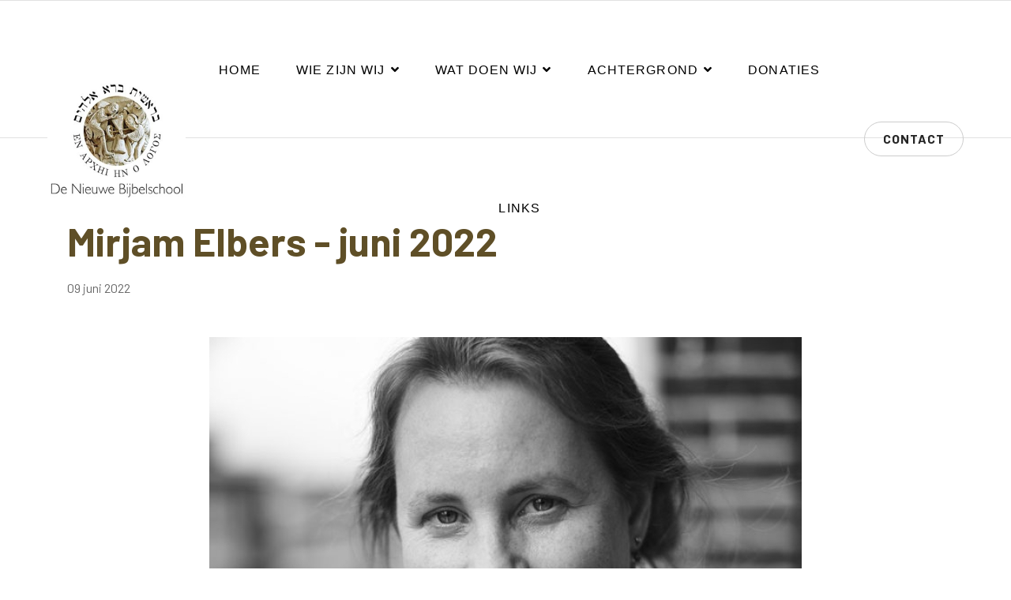

--- FILE ---
content_type: text/html; charset=utf-8
request_url: https://www.denieuwebijbelschool.nl/index.php/columns/59-mirjam-elbers-juni-2022
body_size: 8057
content:

<!doctype html>
<html lang="nl-nl" dir="ltr">
    <head>
        <meta charset="utf-8">
        <meta name="viewport" content="width=device-width, initial-scale=1, shrink-to-fit=no">
        <link rel="canonical" href="https://www.denieuwebijbelschool.nl/index.php/columns/59-mirjam-elbers-juni-2022">
        <meta charset="utf-8">
	<meta name="author" content="Hugo">
	<title>Mirjam Elbers - juni 2022</title>
	<link href="/images/favicon.gif" rel="icon" type="image/vnd.microsoft.icon">
<link href="/media/vendor/joomla-custom-elements/css/joomla-alert.min.css?0.4.1" rel="stylesheet">
	<link href="//fonts.googleapis.com/css?family=Barlow:100,100i,200,200i,300,300i,400,400i,500,500i,600,600i,700,700i,800,800i,900,900i&amp;subset=latin&amp;display=swap" rel="stylesheet" media="none" onload="media=&quot;all&quot;">
	<link href="/templates/folium/css/bootstrap.min.css" rel="stylesheet">
	<link href="/plugins/system/helixultimate/assets/css/system-j4.min.css" rel="stylesheet">
	<link href="/templates/folium/css/font-awesome.min.css" rel="stylesheet">
	<link href="/templates/folium/css/custom.css" rel="stylesheet">
	<link href="/templates/folium/css/fa-v4-shims.css" rel="stylesheet">
	<link href="/templates/folium/css/template.css" rel="stylesheet">
	<link href="/templates/folium/css/presets/preset1.css" rel="stylesheet">
	<link href="/components/com_sppagebuilder/assets/css/dynamic-content.css?13bea3cde590997c1094f9bba14d719a" rel="stylesheet">
	<link href="/components/com_sppagebuilder/assets/css/font-awesome-6.min.css?13bea3cde590997c1094f9bba14d719a" rel="stylesheet">
	<link href="/components/com_sppagebuilder/assets/css/font-awesome-v4-shims.css?13bea3cde590997c1094f9bba14d719a" rel="stylesheet">
	<link href="/components/com_sppagebuilder/assets/css/animate.min.css?13bea3cde590997c1094f9bba14d719a" rel="stylesheet">
	<link href="/components/com_sppagebuilder/assets/css/sppagebuilder.css?13bea3cde590997c1094f9bba14d719a" rel="stylesheet">
	<link href="https://fonts.googleapis.com/css?family=&quot;Barlow&quot;:100,100italic,200,200italic,300,300italic,400,400italic,500,500italic,600,600italic,700,700italic,800,800italic,900,900italic&amp;display=swap" rel="stylesheet">
	<link href="/components/com_sppagebuilder/assets/css/color-switcher.css?13bea3cde590997c1094f9bba14d719a" rel="stylesheet">
	<style>.folium-tags {
    display: none;
}</style>
	<style>body{font-family: 'Barlow', sans-serif;font-size: 16px;text-decoration: none;}
@media (max-width:767px){body{font-size: 13px;}
}
</style>
	<style>h1{font-family: 'Barlow', sans-serif;font-size: 50px;font-weight: 700;color: #5f4f27;text-decoration: none;}
@media (min-width:768px) and (max-width:991px){h1{font-size: 40px;}
}
@media (max-width:767px){h1{font-size: 30px;}
}
</style>
	<style>h2{font-family: 'Barlow', sans-serif;font-size: 37px;font-weight: 600;color: #5f4f27;text-decoration: none;}
@media (min-width:768px) and (max-width:991px){h2{font-size: 30px;}
}
@media (max-width:767px){h2{font-size: 25px;}
}
</style>
	<style>h3{font-family: 'Barlow', sans-serif;font-size: 28px;font-weight: 600;color: #5f4f27;text-decoration: none;}
@media (min-width:768px) and (max-width:991px){h3{font-size: 20px;}
}
@media (max-width:767px){h3{font-size: 18px;}
}
</style>
	<style>h4{font-family: 'Barlow', sans-serif;font-size: 21px;font-weight: 600;color: #5f4f27;text-decoration: none;}
@media (min-width:768px) and (max-width:991px){h4{font-size: 18px;}
}
@media (max-width:767px){h4{font-size: 16px;}
}
</style>
	<style>h5{font-family: 'Barlow', sans-serif;font-size: 16px;color: #5f4f27;text-decoration: none;}
@media (max-width:767px){h5{font-size: 14px;}
}
</style>
	<style>h6{font-family: 'Arial', sans-serif;color: #5f4f27;text-decoration: none;}
</style>
	<style>.sp-megamenu-parent > li > a, .sp-megamenu-parent > li > span, .sp-megamenu-parent .sp-dropdown li.sp-menu-item > a{font-family: 'Verdana', sans-serif;font-weight: 500;color: #000000;text-decoration: none;text-align: left;}
</style>
	<style>.menu.nav-pills > li > a, .menu.nav-pills > li > span, .menu.nav-pills .sp-dropdown li.sp-menu-item > a{font-family: 'Verdana', sans-serif;font-weight: 500;color: #000000;text-decoration: none;text-align: left;}
</style>
	<style>.logo-image {height:150px;}.logo-image-phone {height:150px;}</style>
	<style>#sp-footer{ background-color:#5F4F27; }</style>
	<style>@media(min-width: 1400px) {.sppb-row-container { max-width: 1320px; }}</style>
	<style>:root {--sppb-topbar-bg-color: #333333; --sppb-topbar-text-color: #AAAAAA; --sppb-header-bg-color: #FFFFFF; --sppb-logo-text-color: #0829fe; --sppb-menu-text-color: #999595; --sppb-menu-text-hover-color: #2f2f30; --sppb-menu-text-active-color: #2f2f30; --sppb-menu-dropdown-bg-color: #f8f8f8;; --sppb-menu-dropdown-text-color: #999595; --sppb-menu-dropdown-text-hover-color: #0829fe; --sppb-menu-dropdown-text-active-color: #0829fe; --sppb-text-color: #252525; --sppb-bg-color: #FFFFFF; --sppb-link-color: #0829fe; --sppb-link-hover-color: #044CD0; --sppb-footer-bg-color: #212127; --sppb-footer-text-color: #FFFFFF; --sppb-footer-link-color: #0829fe; --sppb-footer-link-hover-color: #FFFFFF}</style>
<script src="/media/vendor/jquery/js/jquery.min.js?3.7.1"></script>
	<script src="/media/plg_system_jsvisit/js/jsvisit_agent.min.js?0ab04a"></script>
	<script>jQuery(document).ready(function() { jsvisitCountVisitors(120,'/'); });</script>
	<script src="/media/legacy/js/jquery-noconflict.min.js?504da4"></script>
	<script src="/media/mod_menu/js/menu.min.js?0ab04a" type="module"></script>
	<script type="application/json" class="joomla-script-options new">{"data":{"breakpoints":{"tablet":991,"mobile":480},"header":{"stickyOffset":"100"}},"joomla.jtext":{"ERROR":"Fout","MESSAGE":"Bericht","NOTICE":"Attentie","WARNING":"Waarschuwing","JCLOSE":"Sluiten","JOK":"Ok","JOPEN":"Open"},"system.paths":{"root":"","rootFull":"https:\/\/www.denieuwebijbelschool.nl\/","base":"","baseFull":"https:\/\/www.denieuwebijbelschool.nl\/"},"csrf.token":"cb417bff6806dfcece029a61b6be57d8"}</script>
	<script src="/media/system/js/core.min.js?a3d8f8"></script>
	<script src="/media/vendor/bootstrap/js/alert.min.js?5.3.8" type="module"></script>
	<script src="/media/vendor/bootstrap/js/button.min.js?5.3.8" type="module"></script>
	<script src="/media/vendor/bootstrap/js/carousel.min.js?5.3.8" type="module"></script>
	<script src="/media/vendor/bootstrap/js/collapse.min.js?5.3.8" type="module"></script>
	<script src="/media/vendor/bootstrap/js/dropdown.min.js?5.3.8" type="module"></script>
	<script src="/media/vendor/bootstrap/js/modal.min.js?5.3.8" type="module"></script>
	<script src="/media/vendor/bootstrap/js/offcanvas.min.js?5.3.8" type="module"></script>
	<script src="/media/vendor/bootstrap/js/popover.min.js?5.3.8" type="module"></script>
	<script src="/media/vendor/bootstrap/js/scrollspy.min.js?5.3.8" type="module"></script>
	<script src="/media/vendor/bootstrap/js/tab.min.js?5.3.8" type="module"></script>
	<script src="/media/vendor/bootstrap/js/toast.min.js?5.3.8" type="module"></script>
	<script src="/media/system/js/showon.min.js?e51227" type="module"></script>
	<script src="/media/system/js/messages.min.js?9a4811" type="module"></script>
	<script src="/templates/folium/js/main.js"></script>
	<script src="/components/com_sppagebuilder/assets/js/dynamic-content.js?13bea3cde590997c1094f9bba14d719a"></script>
	<script src="/components/com_sppagebuilder/assets/js/jquery.parallax.js?13bea3cde590997c1094f9bba14d719a"></script>
	<script src="/components/com_sppagebuilder/assets/js/sppagebuilder.js?13bea3cde590997c1094f9bba14d719a" defer></script>
	<script src="/components/com_sppagebuilder/assets/js/color-switcher.js?13bea3cde590997c1094f9bba14d719a"></script>
	<script type="application/ld+json">{"@context":"https://schema.org","@graph":[{"@type":"Organization","@id":"https://www.denieuwebijbelschool.nl/#/schema/Organization/base","name":"De Nieuwe Bijbelschool","url":"https://www.denieuwebijbelschool.nl/"},{"@type":"WebSite","@id":"https://www.denieuwebijbelschool.nl/#/schema/WebSite/base","url":"https://www.denieuwebijbelschool.nl/","name":"De Nieuwe Bijbelschool","publisher":{"@id":"https://www.denieuwebijbelschool.nl/#/schema/Organization/base"}},{"@type":"WebPage","@id":"https://www.denieuwebijbelschool.nl/#/schema/WebPage/base","url":"https://www.denieuwebijbelschool.nl/index.php/columns/59-mirjam-elbers-juni-2022","name":"Mirjam Elbers - juni 2022","isPartOf":{"@id":"https://www.denieuwebijbelschool.nl/#/schema/WebSite/base"},"about":{"@id":"https://www.denieuwebijbelschool.nl/#/schema/Organization/base"},"inLanguage":"nl-NL"},{"@type":"Article","@id":"https://www.denieuwebijbelschool.nl/#/schema/com_content/article/59","name":"Mirjam Elbers - juni 2022","headline":"Mirjam Elbers - juni 2022","inLanguage":"nl-NL","dateCreated":"2022-06-17T00:00:00+00:00","isPartOf":{"@id":"https://www.denieuwebijbelschool.nl/#/schema/WebPage/base"}}]}</script>
	<script>template="folium";</script>
	<script>
				document.addEventListener("DOMContentLoaded", () =>{
					window.htmlAddContent = window?.htmlAddContent || "";
					if (window.htmlAddContent) {
        				document.body.insertAdjacentHTML("beforeend", window.htmlAddContent);
					}
				});
			</script>
	<script> </script>
	<script>
			const initColorMode = () => {
				const colorVariableData = [];
				const sppbColorVariablePrefix = "--sppb";
				let activeColorMode = localStorage.getItem("sppbActiveColorMode") || "";
				activeColorMode = "";
				const modes = [];

				if(!modes?.includes(activeColorMode)) {
					activeColorMode = "";
					localStorage.setItem("sppbActiveColorMode", activeColorMode);
				}

				document?.body?.setAttribute("data-sppb-color-mode", activeColorMode);

				if (!localStorage.getItem("sppbActiveColorMode")) {
					localStorage.setItem("sppbActiveColorMode", activeColorMode);
				}

				if (window.sppbColorVariables) {
					const colorVariables = typeof(window.sppbColorVariables) === "string" ? JSON.parse(window.sppbColorVariables) : window.sppbColorVariables;

					for (const colorVariable of colorVariables) {
						const { path, value } = colorVariable;
						const variable = String(path[0]).trim().toLowerCase().replaceAll(" ", "-");
						const mode = path[1];
						const variableName = `${sppbColorVariablePrefix}-${variable}`;

						if (activeColorMode === mode) {
							colorVariableData.push(`${variableName}: ${value}`);
						}
					}

					document.documentElement.style.cssText += colorVariableData.join(";");
				}
			};

			window.sppbColorVariables = [];
			
			initColorMode();

			document.addEventListener("DOMContentLoaded", initColorMode);
		</script>
	<meta property="og:type" content="article" />
	<meta property="og:url" content="https://www.denieuwebijbelschool.nl/index.php/columns/59-mirjam-elbers-juni-2022" />
	<meta property="og:title" content="Mirjam Elbers - juni 2022" />
	<meta property="og:description" content="Horror vacui

Leegte maakt kwetsbaar. Wie weleens een beknellende situatie achter zich heeft gelaten, weet hoe eenzaam en onbeschermd je na je..." />
	<meta property="og:image" content="https://www.denieuwebijbelschool.nl/images/2022/06/17/mirjamelbers_large.jpg" />
	<meta property="og:site_name" content="De Nieuwe Bijbelschool" />
	<meta name="twitter:description" content="Horror vacui

Leegte maakt kwetsbaar. Wie weleens een beknellende situatie achter zich heeft gelaten, weet hoe eenzaam en onbeschermd je na je..." />
	<meta name="twitter:image:src" content="https://www.denieuwebijbelschool.nl/images/2022/06/17/mirjamelbers_large.jpg" />
	<meta name="twitter:card" content="summary_large_image" />
    </head>
    <body class="site helix-ultimate hu com_content com-content view-article layout-default task-none itemid-290 nl-nl ltr sticky-header layout-fluid offcanvas-init offcanvs-position-left">
    
    <div class="body-wrapper">
        <div class="body-innerwrapper">
            <header id="sp-header"><div class="d-flex justify-content-between align-items-center"><div id="sp-logo"><a id="offcanvas-toggler" aria-label="Navigation" class="offcanvas-toggler-left d-block d-lg-none" href="#"><span class="fa fa-bars" aria-hidden="true" title="Navigation"></span></a><div class="logo"><a href="/"><img class="logo-image" src="/images/logo_nbs_incl_naam.png" alt="De Nieuwe Bijbelschool"></a></div></div><div id="sp-menu"><nav class="sp-megamenu-wrapper" role="navigation"><ul class="sp-megamenu-parent menu-animation-fade-up d-none d-lg-block"><li class="sp-menu-item"><a   href="/index.php"  >Home</a></li><li class="sp-menu-item sp-has-child"><a   href="/index.php/wie-zijn-wij"  >Wie zijn wij</a><div class="sp-dropdown sp-dropdown-main sp-menu-right" style="width: 240px;"><div class="sp-dropdown-inner"><ul class="sp-dropdown-items"><li class="sp-menu-item"><a   href="/index.php/wie-zijn-wij/bestuur"  >Bestuur</a></li><li class="sp-menu-item"><a   href="/index.php/wie-zijn-wij/in-de-pers"  >In de pers</a></li><li class="sp-menu-item"><a   href="/index.php/wie-zijn-wij/logo"  >Logo</a></li></ul></div></div></li><li class="sp-menu-item sp-has-child"><span  class=" sp-menu-separator"  >Wat doen wij</span><div class="sp-dropdown sp-dropdown-main sp-menu-right" style="width: 240px;"><div class="sp-dropdown-inner"><ul class="sp-dropdown-items"><li class="sp-menu-item"><a   href="/index.php/wat-doen-wij/leerstoel-miskotte-breukelman"  >Leerstoel Miskotte/Breukelman</a></li><li class="sp-menu-item"><a   href="/index.php/wat-doen-wij/pthu"  >PThU</a></li><li class="sp-menu-item"><a   href="/index.php/wat-doen-wij/leerhuis"  >Leerhuis</a></li><li class="sp-menu-item"><a   href="/index.php/wat-doen-wij/bijbelklassen"  >Bijbelklassen</a></li><li class="sp-menu-item"><a   href="/index.php/wat-doen-wij/inspiratiedagen"  >Inspiratiedagen</a></li><li class="sp-menu-item"><a   href="/index.php/wat-doen-wij/lezingen"  >Lezingen</a></li><li class="sp-menu-item"><a   href="/index.php/wat-doen-wij/actueel-debat"  >Actueel debat</a></li></ul></div></div></li><li class="sp-menu-item sp-has-child"><a   href="/index.php/achtergrond"  >Achtergrond</a><div class="sp-dropdown sp-dropdown-main sp-menu-right" style="width: 240px;"><div class="sp-dropdown-inner"><ul class="sp-dropdown-items"><li class="sp-menu-item"><a   href="/index.php/achtergrond/k-h-miskotte"  >K.H. Miskotte</a></li><li class="sp-menu-item"><a   href="/index.php/achtergrond/f-h-breukelman"  >F.H. Breukelman</a></li></ul></div></div></li><li class="sp-menu-item"><a   href="/index.php/donaties"  >Donaties</a></li><li class="sp-menu-item"><a   href="/index.php/links"  >Links</a></li></ul></nav></div><div id="sp-menu-right"><div class="sp-module "><div class="sp-module-content"><div class="mod-sppagebuilder  sp-page-builder" data-module_id="103">
	<div class="page-content">
		<section id="section-id-1571140061934" class="sppb-section menu-right-button" ><div class="sppb-row-container"><div class="sppb-row"><div class="sppb-col-md-12  " id="column-wrap-id-1571140061933"><div id="column-id-1571140061933" class="sppb-column " ><div class="sppb-column-addons"><div id="sppb-addon-wrapper-1571140061942" class="sppb-addon-wrapper  addon-root-button-group"><div id="sppb-addon-1571140061942" class="clearfix  "     ><div class="sppb-addon sppb-addon-button-group"><div class="sppb-addon-content"><a href="/index.php/contact"  id="btn-15711400619420" class="sppb-btn  sppb-btn-primary sppb-btn-sm sppb-btn-round sppb-btn-outline">CONTACT</a></div></div><style type="text/css">#sppb-addon-1571140061942 .sppb-btn{
box-shadow: 0 0 0 0 #ffffff;
}#sppb-addon-1571140061942{
border-radius: 0px;
}
@media (max-width: 1199.98px) {#sppb-addon-1571140061942{}}
@media (max-width: 991.98px) {#sppb-addon-1571140061942{}}
@media (max-width: 767.98px) {#sppb-addon-1571140061942{}}
@media (max-width: 575.98px) {#sppb-addon-1571140061942{}}#sppb-addon-wrapper-1571140061942{
}
@media (max-width: 1199.98px) {#sppb-addon-wrapper-1571140061942{}}
@media (max-width: 991.98px) {#sppb-addon-wrapper-1571140061942{}}
@media (max-width: 767.98px) {#sppb-addon-wrapper-1571140061942{}}
@media (max-width: 575.98px) {#sppb-addon-wrapper-1571140061942{}}#sppb-addon-1571140061942 .sppb-addon-title{
}</style><style type="text/css">#sppb-addon-1571140061942 .sppb-addon-content{
margin: -0px;
}
@media (max-width: 1199.98px) {#sppb-addon-1571140061942 .sppb-addon-content{}}
@media (max-width: 991.98px) {#sppb-addon-1571140061942 .sppb-addon-content{}}
@media (max-width: 767.98px) {#sppb-addon-1571140061942 .sppb-addon-content{}}
@media (max-width: 575.98px) {#sppb-addon-1571140061942 .sppb-addon-content{}}#sppb-addon-1571140061942 .sppb-addon-content .sppb-btn{
margin: 0px;
}
@media (max-width: 1199.98px) {#sppb-addon-1571140061942 .sppb-addon-content .sppb-btn{}}
@media (max-width: 991.98px) {#sppb-addon-1571140061942 .sppb-addon-content .sppb-btn{}}
@media (max-width: 767.98px) {#sppb-addon-1571140061942 .sppb-addon-content .sppb-btn{}}
@media (max-width: 575.98px) {#sppb-addon-1571140061942 .sppb-addon-content .sppb-btn{}}#sppb-addon-1571140061942 .sppb-addon.sppb-addon-button-group{
text-align: right;
}#sppb-addon-1571140061942 #btn-15711400619420.sppb-btn-primary{
}#sppb-addon-1571140061942 #btn-15711400619420.sppb-btn-primary{
font-family: Barlow;
font-weight: 700;
text-transform: uppercase;
font-size: 16px;
letter-spacing: 1px;
}
@media (max-width: 1199.98px) {#sppb-addon-1571140061942 #btn-15711400619420.sppb-btn-primary{}}
@media (max-width: 991.98px) {#sppb-addon-1571140061942 #btn-15711400619420.sppb-btn-primary{font-size: 16px;}}
@media (max-width: 767.98px) {#sppb-addon-1571140061942 #btn-15711400619420.sppb-btn-primary{}}
@media (max-width: 575.98px) {#sppb-addon-1571140061942 #btn-15711400619420.sppb-btn-primary{}}#sppb-addon-1571140061942 #btn-15711400619420.sppb-btn-custom:hover{
background-color;border-color: #222;
}</style></div></div></div></div></div></div></div></section><style type="text/css">.sp-page-builder .page-content #section-id-1571140061934{padding-top:0px;padding-right:0px;padding-bottom:0px;padding-left:0px;margin-top:0px;margin-right:0px;margin-bottom:0px;margin-left:0px;}#column-id-1571140061933{border-radius:0px;}#column-wrap-id-1571140061933{max-width:100%;flex-basis:100%;}@media (max-width:1199.98px) {#column-wrap-id-1571140061933{max-width:100%;flex-basis:100%;}}@media (max-width:991.98px) {#column-wrap-id-1571140061933{max-width:100%;flex-basis:100%;}}@media (max-width:767.98px) {#column-wrap-id-1571140061933{max-width:100%;flex-basis:100%;}}@media (max-width:575.98px) {#column-wrap-id-1571140061933{max-width:100%;flex-basis:100%;}}#column-id-1571140061933 .sppb-column-overlay{border-radius:0px;}</style>	</div>
</div></div></div></div></div></header>            
<section id="sp-section-1" >

				
	
<div class="row">
	<div id="sp-title" class="col-lg-12 "><div class="sp-column "></div></div></div>
				
	</section>

<section id="sp-main-body" >

										<div class="container">
					<div class="container-inner">
						
	
<div class="row">
	
<div id="sp-component" class="col-lg-12 ">
	<div class="sp-column ">
		<div id="system-message-container" aria-live="polite"></div>


		
		<div class="article-details " itemscope itemtype="https://schema.org/Article">
	<meta itemprop="inLanguage" content="nl-NL">
	
		
			<div class="article-header">
							<h1 itemprop="headline">
					Mirjam Elbers - juni 2022				</h1>
												

		</div>
		<div class="article-can-edit d-flex flex-wrap justify-content-between">
							</div>
						<div class="article-info">

	
		
		
		
		
					<span class="published" title="Gepubliceerd: 09 juni 2022">
	<time datetime="2022-06-09T10:32:11+00:00" itemprop="datePublished">
		09 juni 2022	</time>
</span>
		
		
	
			
		
				
			</div>
			
			<figure class="article-full-image item-image float-left">
    <img src="/images/2022/06/17/mirjamelbers_large.jpg" itemprop="image" alt="Mirjam Elbers - juni 2022">
    </figure>

    	
		
				
	
				
					<div class="article-ratings-social-share d-flex justify-content-end">
				<div class="mr-auto align-self-center">
									</div>
			</div>
		
		<div itemprop="articleBody">
			<div class="art-postcontent clearfix">
<div class="art-article">
<p><strong>Horror vacui</strong></p>
<p><img src="/images/horrorvacui.png" width="604" height="342" loading="lazy" data-path="local-images:/horrorvacui.png" /></p>
<p>Leegte maakt kwetsbaar. Wie weleens een beknellende situatie achter zich heeft gelaten, weet hoe eenzaam en onbeschermd je na je ‘bevrijding’ in de wereld kunt staan: je bent ‘vrij’ maar er is nog niets nieuws voor in de plaats gekomen. Je bent vatbaar voor stemmingen, voor nieuwe bakens, voor alles wat maar houvast biedt. De verslavende machten staan in de rij om de leegte te vullen. ‘Horror vacui’, angst voor de leegte, gaat niet alleen over volgeschilderde plafonds en overvolle vazen uit vroeger tijden. Ook in het eigen, hedendaagse leven is een vacuüm snel gevuld. Eén blik in een treincoupé is genoeg om te zien hoe wij op lege momenten in de greep kunnen raken van machten die een heel eigen agenda hebben. Apple, Tiktok en Facebook bezetten onze tijd en onze ruimte, maar ook het geklets waarmee ongemakkelijke stiltes worden opgevuld, is er een voorbeeld van. ‘Het individu van nu doolt eenzaam rond op zoek naar beloningsprikkels om de peilloze leegte in zijn ziel te dempen. Makkelijk om geld aan te verdienen, ideaal om onder de duim te houden.’ zo schreef Esther van Fenema een tijdje geleden in Trouw. We zijn makkelijk te ‘hacken’, te manipuleren, zegt ze, omdat een vacuüm altijd zoekt naar vulling.</p>
<p>De vraag is dus waarmee de mens de leegte vult die zo kenmerkend is voor onze cultuur. Goed dat er dan verhalen zijn die dit thematiseren. Het verhaal van het gouden kalf bijvoorbeeld in Exodus 32. Ook daar is sprake van een angstige leegte: Na de uittocht uit Angstland Egypte (Pasen) en het horen van de tien bevrijdingswoorden (Pinksteren) staan de kinderen van Israël nog altijd onderaan de voet van de berg. Wachtend op hun leider die maar niet komt. Ze kampen met een vergelijkbare leegte, met ongemak en met nostalgie – verlangend naar een ‘quick fix’ voor hun lege zielen. Van de ringen uit hun oren maken ze een gouden beeld – een projectie van eigen verlangens: een potente, vitale en gouden stier. Het is eigenlijk niet veel meer dan een spiegel waarin ze kijken: het spiegelt hun eigen obsessie voor het succesvolle, vitale leven. Net zoals wij in onze tijd ook eindeloos naar onszelf aan het kijken zijn, al selfies makend, totaal gefixeerd op ons ‘succes’.</p>
<p>Tegelijkertijd laat de tekst ook een ander perspectief zien, heel letterlijk, door de camera plotseling boven óp de berg te zetten: De kinderen van Israel hebben in hun bubbel namelijk niet in de gaten wat Mozes daarboven aan het doen is: hij is voor zijn volk aan het pleiten. Terwijl het hele volk in de ban is van de eigen obsessie, maakt Mozes zich sterk voor hen. En hij ‘maakt het aangezicht van JHWH zacht’, zo staat er. Alsof de schrijver zeggen wil: je leeft uiteindelijk niet bij de gratie van je eigen succes, je eigen gouden god en ideaal, maar bij dat van iemand anders die voor je pleit. In het groot en in het klein. Waar was je geweest zonder die oma bij wie je terecht kon, die leraar die je het beslissende duwtje gaf, die tante die de deur naar een andere wereld voor je opendeed?</p>
<p>Goed (bijbel-)lezen – hetgeen de Nieuwe Bijbelschool wil stimuleren – betekent kritische vragen stellen, vooral aan jezelf. Wie zit er – feitelijk, niet idealiter – op de troon in mijn leven? Waarmee vul ik de leegte? Uiterst actuele vragen. Het schokkende van deze tekst is misschien wel dat het juist de religie is die de bron is van de ‘zonde’ van het volk. En, omgekeerd, dat onze ‘seculiere’ obsessies wel eens <em>religieuze</em> trekken zouden kunnen hebben.</p>
<p>Boven op de berg wordt dat geweten: hoe een mens zich foppen laat, hoe hij zichzelf bedriegt met mooie idealen en zijn eigen wanen achternaloopt, ten koste van te veel. Een uiterst pijnlijk maar ook troostrijk verhaal. Wie de moeite neemt om goed te lezen, zal er nog veel meer in ontdekken. Tijd voor een bijbelklas! Of nee, een bijbelschóól.</p>
<p> </p>
<p><em>Mirjam Elbers</em></p>
</div>
</div> 		</div>

		
		<div class="article-details-bottom">
			<div class="folium-tags">
				<div class="tags-block-title"> </div>
							</div>
			<div class="article-social-share">
	<div class="social-share-icon">
		<ul>
											<li>
					<a class="facebook" onClick="window.open('https://www.facebook.com/sharer.php?u=https://www.denieuwebijbelschool.nl/index.php/columns/59-mirjam-elbers-juni-2022','Facebook','width=600,height=300,left='+(screen.availWidth/2-300)+',top='+(screen.availHeight/2-150)+''); return false;" href="https://www.facebook.com/sharer.php?u=https://www.denieuwebijbelschool.nl/index.php/columns/59-mirjam-elbers-juni-2022" title="Facebook">
						<span class="fab fa-facebook" aria-hidden="true"></span>
					</a>
				</li>
																											<li>
					<a class="twitter" title="Twitter" onClick="window.open('https://twitter.com/share?url=https://www.denieuwebijbelschool.nl/index.php/columns/59-mirjam-elbers-juni-2022&amp;text=Mirjam%20Elbers%20-%20juni%202022','Twitter share','width=600,height=300,left='+(screen.availWidth/2-300)+',top='+(screen.availHeight/2-150)+''); return false;" href="https://twitter.com/share?url=https://www.denieuwebijbelschool.nl/index.php/columns/59-mirjam-elbers-juni-2022&amp;text=Mirjam%20Elbers%20-%20juni%202022">
					<svg xmlns="http://www.w3.org/2000/svg" viewBox="0 0 512 512" fill="currentColor" style="width: 13.56px;position: relative;top: -1.5px;"><path d="M389.2 48h70.6L305.6 224.2 487 464H345L233.7 318.6 106.5 464H35.8L200.7 275.5 26.8 48H172.4L272.9 180.9 389.2 48zM364.4 421.8h39.1L151.1 88h-42L364.4 421.8z"/></svg>
					</a>
				</li>
																												<li>
						<a class="linkedin" title="LinkedIn" onClick="window.open('https://www.linkedin.com/shareArticle?mini=true&url=https://www.denieuwebijbelschool.nl/index.php/columns/59-mirjam-elbers-juni-2022','Linkedin','width=585,height=666,left='+(screen.availWidth/2-292)+',top='+(screen.availHeight/2-333)+''); return false;" href="https://www.linkedin.com/shareArticle?mini=true&url=https://www.denieuwebijbelschool.nl/index.php/columns/59-mirjam-elbers-juni-2022" >
							<span class="fab fa-linkedin" aria-hidden="true"></span>
						</a>
					</li>
										</ul>
		</div>
	</div>
		</div>

							
					
		
	

	
				</div>



			</div>
</div>
</div>
											</div>
				</div>
						
	</section>

<footer id="sp-footer" >

						<div class="container">
				<div class="container-inner">
			
	
<div class="row">
	<div id="sp-footer1" class="col-lg-9 "><div class="sp-column "><div class="sp-module "><div class="sp-module-content"><ul class="mod-menu mod-list menu">
<li class="item-165"><a href="/index.php/home-footer" >HOME</a></li><li class="item-166"><a href="/index.php/uwprivacy" >UW PRIVACY</a></li><li class="item-169"><a href="/index.php/contact-footer" >CONTACT</a></li></ul>
</div></div></div></div><div id="sp-footer2" class="col-lg-3 "><div class="sp-column "><span class="sp-copyright">© De Nieuwe Bijbelschool 2010-2026</span></div></div></div>
							</div>
			</div>
			
	</footer>
        </div>
    </div>

    <!-- Off Canvas Menu -->
    <div class="offcanvas-overlay"></div>
    <div class="offcanvas-menu">
        <a href="#" class="close-offcanvas"><span class="fa fa-remove"></span></a>
        <div class="offcanvas-inner">
                            <div class="sp-module "><div class="sp-module-content"><ul class="mod-menu mod-list menu">
<li class="item-101 default"><a href="/index.php" >Home</a></li><li class="item-107 menu-deeper menu-parent"><a href="/index.php/wie-zijn-wij" >Wie zijn wij<span class="menu-toggler"></span></a><ul class="mod-menu__sub list-unstyled small menu-child"><li class="item-170"><a href="/index.php/wie-zijn-wij/bestuur" >Bestuur</a></li><li class="item-164"><a href="/index.php/wie-zijn-wij/in-de-pers" >In de pers</a></li><li class="item-278"><a href="/index.php/wie-zijn-wij/logo" >Logo</a></li></ul></li><li class="item-277 menu-divider  menu-deeper menu-parent"><span class="menu-separator ">Wat doen wij<span class="menu-toggler"></span></span>
<ul class="mod-menu__sub list-unstyled small menu-child"><li class="item-279"><a href="/index.php/wat-doen-wij/leerstoel-miskotte-breukelman" >Leerstoel Miskotte/Breukelman</a></li><li class="item-280"><a href="/index.php/wat-doen-wij/pthu" >PThU</a></li><li class="item-281"><a href="/index.php/wat-doen-wij/leerhuis" >Leerhuis</a></li><li class="item-282"><a href="/index.php/wat-doen-wij/bijbelklassen" >Bijbelklassen</a></li><li class="item-283"><a href="/index.php/wat-doen-wij/inspiratiedagen" >Inspiratiedagen</a></li><li class="item-284"><a href="/index.php/wat-doen-wij/lezingen" >Lezingen</a></li><li class="item-285"><a href="/index.php/wat-doen-wij/actueel-debat" >Actueel debat</a></li></ul></li><li class="item-286 menu-deeper menu-parent"><a href="/index.php/achtergrond" >Achtergrond<span class="menu-toggler"></span></a><ul class="mod-menu__sub list-unstyled small menu-child"><li class="item-287"><a href="/index.php/achtergrond/k-h-miskotte" >K.H. Miskotte</a></li><li class="item-288"><a href="/index.php/achtergrond/f-h-breukelman" >F.H. Breukelman</a></li></ul></li><li class="item-172"><a href="/index.php/donaties" >Donaties</a></li><li class="item-289"><a href="/index.php/links" >Links</a></li></ul>
</div></div>
                    </div>
    </div>

    
    
    
    <!-- Go to top -->
            </body>
</html>

--- FILE ---
content_type: text/css
request_url: https://www.denieuwebijbelschool.nl/templates/folium/css/custom.css
body_size: -49
content:
.folium-tags {
    display: none;
}

--- FILE ---
content_type: text/css
request_url: https://www.denieuwebijbelschool.nl/templates/folium/css/template.css
body_size: 14186
content:
@charset "UTF-8";
:root{--text-color: #252525;--link-color: #0829fe}body{text-rendering:auto;-webkit-font-smoothing:antialiased;-moz-osx-font-smoothing:grayscale}body.helix-ultimate-preloader{overflow:hidden}body.helix-ultimate-preloader:before{content:" ";position:fixed;top:0;left:0;width:100%;height:100%;z-index:99998;background:rgba(255, 255, 255, 0.9)}body.helix-ultimate-preloader:after{content:"";font-family:"Font Awesome 5 Free";font-weight:900;font-size:36px;position:fixed;top:50%;left:50%;margin-top:-24px;margin-left:-24px;width:48px;height:48px;line-break:48px;text-align:center;color:#007bff;-webkit-animation:fa-spin 2s infinite linear;animation:fa-spin 2s infinite linear;z-index:99999}.row{--bs-gutter-x: 1.875rem}.container{padding-left:15px;padding-right:15px}@media (min-width:1200px){.container{max-width:1140px}}.element-invisible{position:absolute;padding:0;margin:0;border:0;height:1px;width:1px;overflow:hidden}#system-message-container{position:fixed;bottom:0px;right:15px;max-width:350px}#system-message-container .alert{font-size:13px;line-height:1.5}#system-message-container .alert>.btn-close{position:absolute;right:5px;top:5px;cursor:pointer}#system-message-container joomla-alert{font-size:13px}.com-users.view-registration #member-registration .modal-dialog,.com-users.view-registration #member-profile .modal-dialog,.com-users.view-profile #member-registration .modal-dialog,.com-users.view-profile #member-profile .modal-dialog{display:flex;align-items:center;min-height:calc(100% - 1rem)}.registration #member-registration #jform_privacyconsent_privacy-lbl{display:inline-flex}.registration #member-registration #jform_privacyconsent_privacy-lbl>a{position:initial;display:block;color:#252525}.registration #member-registration #jform_privacyconsent_privacy-lbl>a:hover,.registration #member-registration #jform_privacyconsent_privacy-lbl>a:focus{color:#044CD0}body.com-users.view-registration>#sbox-window{overflow:hidden}body.com-users.view-registration>#sbox-window>#sbox-btn-close{top:5px;right:5px}.modal-dialog.jviewport-width80{width:80vw;max-width:none}.btn:focus{box-shadow:none !important}@media (max-width:1440px){.sp-dropdown.sp-dropdown-mega{width:920px !important}}a{transition:color 400ms, background-color 400ms}a,a:hover,a:focus,a:active{text-decoration:none}label{font-weight:normal}legend{padding-bottom:10px}img{display:block;max-width:100%;height:auto}.link-color{color:#0829fe}.link-bgcolor{background-color:#0829fe}.sppb-btn{border-radius:0px;padding:13px 30px;line-height:1.5;border:none;border-radius:2px;position:relative;z-index:3;letter-spacing:0.5px;cursor:pointer;display:inline-flex;align-items:center}.sppb-btn.sppb-btn-xlg{font-size:18px;padding:16px 70px}.sppb-btn.sppb-btn-lg{font-size:16px;padding:12px 50px}.sppb-btn.sppb-btn-sm{padding:10px 25px;font-size:14px}.sppb-btn.sppb-btn-xs{padding:6px 22px;font-size:12px}.sppb-btn.sppb-btn-primary{color:#FFFFFF;border-color:#0829fe;background-color:#0829fe;font-weight:600;font-size:14px;padding:14px 30px}.sppb-btn.sppb-btn-primary.sppb-btn-xlg{font-size:18px;padding:16px 70px}.sppb-btn.sppb-btn-primary.sppb-btn-lg{padding:13px 50px;font-size:16px}.sppb-btn.sppb-btn-primary.sppb-btn-sm{padding:9px 23px;font-size:14px}.sppb-btn.sppb-btn-primary.sppb-btn-xs{padding:6px 18px;font-size:12px}.sppb-btn.sppb-btn-primary.sppb-btn-outline{background-color:transparent;border:solid 1px #cccccc;color:#252525}.sppb-btn.sppb-btn-primary.sppb-btn-outline:hover,.sppb-btn.sppb-btn-primary.sppb-btn-outline:focus{color:#FFFFFF;box-shadow:none;background-color:#0829fe;border-color:#0829fe}.sppb-btn.sppb-btn-primary.sppb-btn-outline.sppb-btn-round{border-radius:25px}.sppb-btn.sppb-btn-primary.sppb-btn-outline.border-style{border:solid 1px #252525}.sppb-btn.sppb-btn-primary:hover,.sppb-btn.sppb-btn-primary:focus{color:#FFFFFF;background:#0829fe}.sppb-btn.sppb-btn-primary.sppb-btn-round{border-radius:25px}.sppb-btn.sppb-btn-secondary{color:#FFFFFF;border-color:#0829fe;background-color:#0829fe;font-weight:600;font-size:14px;padding:14px 30px}.sppb-btn.sppb-btn-secondary.sppb-btn-xlg{font-size:18px;padding:16px 70px}.sppb-btn.sppb-btn-secondary.sppb-btn-lg{padding:13px 50px;font-size:16px}.sppb-btn.sppb-btn-secondary.sppb-btn-sm{padding:9px 23px;font-size:14px}.sppb-btn.sppb-btn-secondary.sppb-btn-xs{padding:6px 18px;font-size:12px}.sppb-btn.sppb-btn-secondary.sppb-btn-outline{background-color:transparent;border:solid 1px #0829fe;color:#0829fe}.sppb-btn.sppb-btn-secondary.sppb-btn-outline:hover,.sppb-btn.sppb-btn-secondary.sppb-btn-outline:focus{color:#FFFFFF;background-color:#0829fe;box-shadow:none;border:solid 1px #0829fe}.sppb-btn.sppb-btn-secondary.sppb-btn-outline.sppb-btn-round{border-radius:25px}.sppb-btn.sppb-btn-secondary:hover,.sppb-btn.sppb-btn-secondary:focus{color:#FFFFFF;background:#0829fe}.sppb-btn.sppb-btn-secondary.sppb-btn-round{border-radius:25px}.sppb-btn.sppb-btn-default{background-color:#e6e6e6;color:#252525}.sppb-btn.sppb-btn-default:hover,.sppb-btn.sppb-btn-default:focus{background-color:#e6e6e6}.sppb-btn.sppb-btn-default.sppb-btn-round{border-radius:25px}.sppb-btn.sppb-btn-default.sppb-btn-outline{border:solid 1px #252525;color:#252525;background-color:transparent}.sppb-btn.sppb-btn-default.sppb-btn-outline:hover,.sppb-btn.sppb-btn-default.sppb-btn-outline:focus{background-color:#0829fe;color:#FFFFFF;box-shadow:none;border-color:transparent}.sppb-btn.sppb-btn-default.sppb-btn-outline.slider-btn{border-color:#fff;text-transform:uppercase;color:#fff}.sppb-btn.sppb-btn-default.sppb-btn-outline.slider-btn:hover,.sppb-btn.sppb-btn-default.sppb-btn-outline.slider-btn:focus{color:#0829fe;background-color:#FFFFFF}.sppb-btn.sppb-btn-default.sppb-btn-square{border-radius:0px}.sppb-btn.sppb-btn-link{font-weight:500;background-color:transparent;padding:0;color:#252525}.sppb-btn.sppb-btn-link.sppb-btn-sm{font-size:14px}.sppb-btn.sppb-btn-link:focus,.sppb-btn.sppb-btn-link:hover{color:#0829fe}.sppb-btn.btn-anim{position:relative;padding:14px 50px 14px 25px;transition:all 0.3s cubic-bezier(0.8, 0, 0.4, 1)}.sppb-btn.btn-anim:before{content:"";position:absolute;font-family:"Font Awesome 5 Free";font-weight:900;left:25px;opacity:0;visibility:none;transform:translateX(-20px);transition:all 0.3s cubic-bezier(0.8, 0, 0.4, 1);color:#FFFFFF}.sppb-btn.btn-anim:after{content:"";position:absolute;font-family:"Font Awesome 5 Free";font-weight:900;right:25px;transition:all 0.3s cubic-bezier(0.8, 0, 0.4, 1);color:#FFFFFF}.sppb-btn.btn-anim:hover{padding:14px 25px 14px 50px}.sppb-btn.btn-anim:hover:before{opacity:1;visibility:visible;transform:translateX(0);color:#FFFFFF}.sppb-btn.btn-anim:hover:after{opacity:0;visibility:hidden;transform:translateX(20px)}.sppb-btn.custom-arrow{position:relative;text-align:left}.sppb-btn.custom-arrow:before{content:"";transform:rotate(45deg);width:15px;height:15px;border-width:1px 1px 0px 0;border-style:solid;position:absolute;right:1px}.sppb-btn.custom-arrow:after{content:"";width:150px;height:1px;background-color:#252525;margin-left:20px;transition:0.3s}.sppb-btn.custom-arrow:hover:after,.sppb-btn.custom-arrow:focus:after{background:#0829fe}.sppb-btn.custom-arrow:hover:before,.sppb-btn.custom-arrow:focus:before{border-color:#0829fe}#sp-top-bar{padding:8px 0;font-size:0.875rem}#sp-top-bar .sp-module{display:inline-block;margin:0 0 0 1.25rem}ul.social-icons{list-style:none;padding:0;margin:-5px;display:inline-block}ul.social-icons>li{display:inline-block;margin:5px 10px}ul.social-icons>li a{color:#9E9E9E}.sp-module-content .mod-languages ul.lang-inline{margin:0;padding:0}.sp-module-content .mod-languages ul.lang-inline li{border:none;display:inline-block;margin:0 5px 0 0}.sp-module-content .mod-languages ul.lang-inline li a{padding:0 !important}.sp-module-content .mod-languages ul.lang-inline li>a:before{display:none}.sp-module-content .latestnews>li>a>span{display:block;margin-top:5px;font-size:85%}.sp-contact-info{list-style:none;padding:0;margin:0 -10px}.sp-contact-info li{display:inline-block;margin:0 10px;font-size:90%;white-space:nowrap}.sp-contact-info li i{margin:0 3px}#sp-header{height:175px;left:0;position:relative;top:0;width:100%;z-index:99;padding:0px 60px;border-top:solid 1px #E1E1E1;border-bottom:solid 1px #E1E1E1}#sp-header .logo{height:175px;display:flex;justify-content:center;margin:0;align-items:center}#sp-header .logo a{font-size:24px;line-height:1;margin:0;padding:0}#sp-header .logo p{margin:5px 0 0}#sp-header.header-sticky{position:fixed !important;z-index:9999}#sp-title{min-height:0}.sp-page-title{padding:130px 0;background-repeat:no-repeat;background-position:50% 50%;background-size:cover;background-color:#f8f8f8;margin-bottom:50px}.sp-page-title .sp-page-title-heading,.sp-page-title .sp-page-title-sub-heading{margin:0;padding:0}.sp-page-title .sp-page-title-heading{font-size:16px;letter-spacing:3px;line-height:1;color:#0829fe;text-transform:uppercase;font-weight:500}.sp-page-title .sp-page-title-sub-heading{font-size:67px;font-weight:normal;line-height:1.2;margin-top:10px;font-weight:700;display:flex;flex-direction:column}.sp-page-title .sp-page-title-sub-heading:after{content:"";background-image:url(../images/hover-line.png);background-repeat:no-repeat;z-index:1;height:6px;margin-top:30px}.sp-page-title .breadcrumb{background:none;padding:0;margin:10px 0 0 0}.sp-page-title .breadcrumb>.active{color:rgba(37, 37, 37, 0.7)}.sp-page-title .breadcrumb>li>a:hover,.sp-page-title .breadcrumb>li>a:focus{color:#0829fe}.sp-page-title .breadcrumb>span,.sp-page-title .breadcrumb>li,.sp-page-title .breadcrumb>li+li:before,.sp-page-title .breadcrumb>li>a{color:#252525}.body-innerwrapper{overflow-x:hidden}.layout-boxed .body-innerwrapper{max-width:1240px;margin:0 auto;box-shadow:0 0 5px rgba(0, 0, 0, 0.2)}#sp-main-body{padding:100px 0}.com-sppagebuilder #sp-main-body{padding:0}#sp-left .sp-module,#sp-right .sp-module{margin-top:30px}#sp-left .sp-module:first-child,#sp-right .sp-module:first-child{margin-top:0}#sp-left .sp-module .sp-module-title,#sp-right .sp-module .sp-module-title{margin:0 0 30px;font-size:28px;color:#212121;font-weight:700}#sp-left .sp-module ul,#sp-right .sp-module ul{list-style:none;padding:0;margin:0}#sp-left .sp-module ul>li,#sp-right .sp-module ul>li{display:block;border-bottom:1px solid #ccc}#sp-left .sp-module ul>li>a,#sp-right .sp-module ul>li>a{display:block;padding:5px 0;line-height:36px;padding:2px 0;line-height:26px}#sp-left .sp-module ul>li:last-child,#sp-right .sp-module ul>li:last-child{border-bottom:none}#sp-left .sp-module .categories-module ul,#sp-right .sp-module .categories-module ul{margin:0 10px}#sp-left .sp-module .latestnews>div:last-child,#sp-right .sp-module .latestnews>div:last-child{padding-bottom:0;margin-bottom:0;border-bottom:0}#sp-left .sp-module .latestnews>div>a,#sp-right .sp-module .latestnews>div>a{display:block;font-weight:400}#sp-left .sp-module .tagscloud,#sp-right .sp-module .tagscloud{margin:-2px 0}#sp-left .sp-module .tagscloud .tag-name,#sp-right .sp-module .tagscloud .tag-name{display:inline-block;padding:5px 10px;background:#808080;color:#fff;border-radius:4px;margin:2px 0}#sp-left .sp-module .tagscloud .tag-name span,#sp-right .sp-module .tagscloud .tag-name span{display:inline-block;min-width:10px;padding:3px 7px;font-size:12px;font-weight:700;line-height:1;text-align:center;white-space:nowrap;vertical-align:baseline;background-color:rgba(0, 0, 0, 0.2);border-radius:10px}#sp-left .folium-blog-search input,#sp-right .folium-blog-search input{border-radius:0;height:50px;border-color:#cccc;color:#ccc}#sp-left .folium-blog-search ::-webkit-input-placeholder,#sp-right .folium-blog-search ::-webkit-input-placeholder{color:#ccc}#sp-left .folium-blog-search .input-group-btn .btn,#sp-right .folium-blog-search .input-group-btn .btn{width:50px;height:50px;border-radius:0;position:relative}#sp-left .folium-blog-search .input-group-btn .btn:after,#sp-right .folium-blog-search .input-group-btn .btn:after{position:absolute;content:"";font-family:"Font Awesome 5 Free";font-weight:900;color:#fff;top:10px;left:15px}#sp-left .form-control:focus,#sp-right .form-control:focus{border-color:#ccc;box-shadow:none}#sp-left .folium-latest-news,#sp-left .folium-article-categories,#sp-right .folium-latest-news,#sp-right .folium-article-categories{border:solid 1px #ccc;padding:45px 30px 40px}#sp-left .folium-latest-news .sp-module-content .folium-latest-news,#sp-left .folium-latest-news .sp-module-content .folium-article-categories,#sp-left .folium-article-categories .sp-module-content .folium-latest-news,#sp-left .folium-article-categories .sp-module-content .folium-article-categories,#sp-right .folium-latest-news .sp-module-content .folium-latest-news,#sp-right .folium-latest-news .sp-module-content .folium-article-categories,#sp-right .folium-article-categories .sp-module-content .folium-latest-news,#sp-right .folium-article-categories .sp-module-content .folium-article-categories{border:0;padding:0}#sp-left .latestnews>div,#sp-right .latestnews>div{width:100%;display:flex;padding-bottom:20px;flex-wrap:wrap}#sp-left .latestnews>div:last-child,#sp-right .latestnews>div:last-child{padding-bottom:0;margin-bottom:0;border-bottom:0}#sp-left .latestnews>div>a,#sp-right .latestnews>div>a{font-size:13px;color:#6c6d8b}#sp-left .latestnews>div .article-list-img,#sp-right .latestnews>div .article-list-img{flex:1 0 68px;max-width:68px;margin-right:15px}#sp-left .latestnews>div .article-list-img a img,#sp-right .latestnews>div .article-list-img a img{width:100%;height:68px}#sp-left .latestnews>div .latest-post-content-wrap,#sp-right .latestnews>div .latest-post-content-wrap{flex:1 0 calc(100% - 100px);max-width:calc(100% - 100px);margin-top:-7px}#sp-left .latestnews>div .latest-post-content-wrap .latest-post-title a,#sp-right .latestnews>div .latest-post-content-wrap .latest-post-title a{font-size:14px;color:#212121;font-weight:700;height:1.5em}#sp-left .latestnews>div .latest-post-content-wrap .latest-post-title a:hover,#sp-right .latestnews>div .latest-post-content-wrap .latest-post-title a:hover{color:#0829fe}#sp-left .latestnews>div .latest-post-content-wrap .latest-post-info span.category-date,#sp-right .latestnews>div .latest-post-content-wrap .latest-post-info span.category-date{color:#686868;font-size:14px;font-weight:400}#sp-left ul.folium-article-categories li,#sp-right ul.folium-article-categories li{transition:0.3s}#sp-left ul.folium-article-categories li h4 a,#sp-right ul.folium-article-categories li h4 a{font-size:16px;color:#212121;font-weight:400}#sp-left ul.folium-article-categories li h4 a:hover,#sp-right ul.folium-article-categories li h4 a:hover{color:#0829fe}.login img{display:inline-block;margin:20px 0}.login .checkbox input[type="checkbox"]{margin-top:6px}.form-links ul{list-style:none;padding:0;margin:0}.com-users .form-group{margin-bottom:1rem}.registration .modal{display:inline-block;position:inherit}.com-content.layout-edit .nav-tabs .nav-link,.com-content.layout-edit label.hasPopover,.registration label.hasPopover{display:inline-block !important}.registration .form-check-inline input[type="radio"]{display:inline-block}.search .btn-toolbar{margin-bottom:20px}.search .btn-toolbar span.icon-search{margin:0}.search .btn-toolbar button{color:#fff}.search .phrases .phrases-box .controls label{display:inline-block;margin:0 20px 20px}.search .phrases .ordering-box{margin-bottom:15px}.search .only label{display:inline-block;margin:0 20px 20px}.search .search-results dt.result-title{margin-top:40px}.search .search-results dt,.search .search-results dd{margin:5px 0}.filter-search .chzn-container-single .chzn-single{height:34px;line-height:34px}.form-search .finder label{display:block}.form-search .finder .input-medium{width:60%;border-radius:4px}.finder .word input{display:inline-block}.finder .search-results.list-striped li{padding:20px 0}.article-list .article{margin-bottom:30px}.article-list .article .article-intro-image,.article-list .article .article-featured-video,.article-list .article .article-featured-audio,.article-list .article .article-feature-gallery{overflow:hidden}.article-list .article .article-header h1,.article-list .article .article-header h2{font-size:1.375rem;margin:0 0 1.25rem 0}.article-list .article .article-header h1 a,.article-list .article .article-header h2 a{color:#252525}.article-list .article .article-header h1 a:hover,.article-list .article .article-header h1 a:active,.article-list .article .article-header h1 a:focus,.article-list .article .article-header h2 a:hover,.article-list .article .article-header h2 a:active,.article-list .article .article-header h2 a:focus{color:#044CD0}.article-info{display:-webkit-box;display:-ms-flexbox;display:flex;-ms-flex-wrap:wrap;flex-wrap:wrap;margin-bottom:5px}.article-info>span{font-size:0.813rem}.article-info>span+span::before{display:inline-block;padding-right:0.5rem;padding-left:0.5rem}.article-info>span a{color:#252525}.article-info>span a:hover{color:#044CD0}.article-details .article-header{position:relative}.article-details .article-header h1,.article-details .article-header h2{font-size:50px;font-weight:700}.article-details .article-info{margin-bottom:50px}.article-details .article-full-image{text-align:center;margin-bottom:2rem}.article-details .article-full-image img{display:inline-block}.article-details .article-featured-video,.article-details .article-featured-audio,.article-details .article-feature-gallery{margin-bottom:2rem}.article-details .article-author-information{padding-top:2rem;margin-top:2rem;border-top:1px solid #f5f5f5}.article-details .article-can-edit{position:relative;margin-bottom:10px}.article-details .article-can-edit a{display:inline-block;background:#2a61c9;color:#fff;padding:5px 12px;border-radius:3px;font-size:14px}.related-article-list-container{margin-top:15px}.related-article-list-container .related-article-title{font-size:22px;padding-bottom:15px;border-bottom:1px solid #f3f3f3}.related-article-list-container ul.related-article-list{list-style:none;padding:0}.related-article-list-container ul.related-article-list li{margin-bottom:10px}.related-article-list-container ul.related-article-list li .article-header h2{font-size:1.2rem}.related-article-list-container ul.related-article-list li .article-header h2 a{color:#252525}.related-article-list-container ul.related-article-list li .article-header h2 a:hover{color:#044cd0}.related-article-list-container ul.related-article-list li .published{font-size:14px}.tags{list-style:none;padding:0;margin:2rem 0 0 0;display:block}.tags>li{display:inline-block}.tags>li a{display:block;font-size:0.875rem;padding:0.5rem 1rem;border-radius:6.25rem}.tags>li a:hover{color:#fff}.pager{list-style:none;padding:2rem 0 0 0;margin:45px 0 0 0;border-top:1px solid #ccc}.pager::after{display:block;clear:both;content:""}.pager>li{display:inline-block}.pager>li.previous{float:left}.pager>li.next{float:right}.pager>li a{display:inline-block;color:#afafaf;font-size:16px;font-weight:600;letter-spacing:2px;text-transform:uppercase}#article-comments{padding-top:2rem;margin-top:2rem;border-top:1px solid #f5f5f5}.article-ratings{display:flex;align-items:center}.article-ratings .rating-symbol{unicode-bidi:bidi-override;direction:rtl;font-size:1rem;display:inline-block;margin-left:5px}.article-ratings .rating-symbol span.rating-star{font-family:"Font Awesome 5 Free";font-weight:normal;font-style:normal;display:inline-block}.article-ratings .rating-symbol span.rating-star.active:before{content:"";color:#F6BC00;font-weight:900}.article-ratings .rating-symbol span.rating-star:before{content:"";padding-right:5px}.article-ratings .rating-symbol span.rating-star:hover:before,.article-ratings .rating-symbol span.rating-star:hover~span.rating-star:before{content:"";color:#E7B000;cursor:pointer;font-weight:900}.article-ratings .ratings-count{font-size:0.785rem;color:#999}.article-ratings .fa-spinner{margin-right:5px}.pagination-wrapper{align-items:center}.pagination-wrapper .pagination{margin-bottom:0}.view-article .pagination{display:flex;justify-content:space-between}.view-article nav.pagenavigation{list-style:none;padding:2rem 0 0 0;margin:45px 0 0 0;border-top:1px solid #ccc}.article-social-share{float:right}.article-social-share .social-share-icon ul{padding:0;list-style:none;margin:0}.article-social-share .social-share-icon ul li{display:inline-block}.article-social-share .social-share-icon ul li:not(:last-child){margin-right:10px}.article-social-share .social-share-icon ul li a{font-size:16px;height:40px;line-height:40px;text-align:center;width:40px;display:inline-block;color:#686868;background-color:#F1F1F1}.article-social-share .social-share-icon ul li a:hover,.article-social-share .social-share-icon ul li a:focus{color:#fff;background-color:#0829fe}.newsfeed-category .category{list-style:none;padding:0;margin:0}.newsfeed-category .category li{padding:5px 0}.newsfeed-category #filter-search{margin:10px 0}.category-module,.categories-module,.archive-module,.latestnews,.newsflash-horiz,.mostread,.form-links,.list-striped{list-style:none;padding:0;margin:0}.category-module li,.categories-module li,.archive-module li,.latestnews li,.newsflash-horiz li,.mostread li,.form-links li,.list-striped li{padding:10px 0}.category-module li h4,.categories-module li h4,.archive-module li h4,.latestnews li h4,.newsflash-horiz li h4,.mostread li h4,.form-links li h4,.list-striped li h4{margin:5px 0}.category-module li h4:first-child,.categories-module li h4:first-child,.archive-module li h4:first-child,.latestnews li h4:first-child,.newsflash-horiz li h4:first-child,.mostread li h4:first-child,.form-links li h4:first-child,.list-striped li h4:first-child{margin-top:0}.category-module li:first-child,.categories-module li:first-child,.archive-module li:first-child,.latestnews li:first-child,.newsflash-horiz li:first-child,.mostread li:first-child,.form-links li:first-child,.list-striped li:first-child{padding-top:0}.category-module li:last-child,.categories-module li:last-child,.archive-module li:last-child,.latestnews li:last-child,.newsflash-horiz li:last-child,.mostread li:last-child,.form-links li:last-child,.list-striped li:last-child{padding-bottom:0}.article-footer-top{display:table;clear:both;width:100%}.article-footer-top .post_rating{float:left}.contentpane:not(.com-sppagebuilder){padding:20px}#sp-bottom{padding:50px 0 15px;font-size:14px;line-height:1.6}#sp-bottom .sp-module .sp-module-title{font-weight:700;font-size:18px;margin:0 0 30px}#sp-bottom .sp-module ul{list-style:none;padding:0;margin:0}#sp-bottom .sp-module ul>li{display:block;margin-bottom:15px}#sp-bottom .sp-module ul>li:last-child{margin-bottom:0}#sp-bottom .sp-module ul>li>a{display:block}#sp-bottom #sp-bottom2{text-align:right}#sp-bottom #sp-bottom2 .social-icons{padding:50px 0 10px 0}#sp-footer{font-size:14px;padding:0}#sp-footer .container-inner{padding:30px 0;border-top:1px solid rgba(209, 209, 209, 0.18)}#sp-footer ul.menu{display:inline-block;list-style:none;padding:0;margin:0 -10px}#sp-footer ul.menu li{display:inline-block;margin:0 10px}#sp-footer ul.menu li a{display:block}#sp-footer ul.menu li a:hover{background:none}#sp-footer #sp-footer1 ul.menu li{margin-right:45px}#sp-footer #sp-footer1 ul.menu li a{color:#858585;font-size:14px;font-weight:700;letter-spacing:3.49px;text-transform:uppercase}#sp-footer #sp-footer1 ul.menu li a:hover{color:#0829fe}#sp-footer #sp-footer2{text-align:right;color:#7D7D7E;letter-spacing:-0.32px;font-weight:500}html.offline body{background:#F3F3F3}html.offline .offline-wrapper{padding:50px;background-color:#FFFFFF;border-radius:10px}html.coming-soon{width:100%;height:100%;min-height:100%}html.coming-soon body{width:100%;display:-ms-flexbox;display:-webkit-box;display:flex;-ms-flex-align:center;-ms-flex-pack:center;-webkit-box-align:center;align-items:center;-webkit-box-pack:center;justify-content:center;text-align:left;background-repeat:no-repeat;background-position:50% 40%}html.coming-soon body>.container{max-width:100%}html.coming-soon body>.container>.row .col-sm-5{margin-left:auto;max-width:450px;flex:0 0 450px;height:100vh;display:flex;align-items:flex-start;flex-direction:column;justify-content:flex-end}html.coming-soon body>.container>.row .col-sm-7{height:100vh;display:flex;align-items:flex-end}html.coming-soon .coming-soon-left .sp-module .sp-module-title{display:none}html.coming-soon .sppb-addon-optin-forms{padding:0px}html.coming-soon .sppb-addon-optin-forms .sppb-form-group input[type="email"]{padding:15px 30px 15px 30px;font-size:14px;color:#999999;border-radius:25px;line-height:18px}html.coming-soon .coming-soon-logo{display:inline-block;margin-bottom:50px;margin-top:20px}html.coming-soon .coming-soon-title{font-size:67px;line-height:80px;font-weight:bold;margin-bottom:20px}html.coming-soon .coming-soon-title+.row div[class^="col"]{max-width:100%;flex:0 0 100%}html.coming-soon #coming-soon-countdown{margin-top:0px;margin-bottom:30px}html.coming-soon #coming-soon-countdown>div:not(:last-child){margin-right:25px}html.coming-soon #coming-soon-countdown .coming-soon-days,html.coming-soon #coming-soon-countdown .coming-soon-hours,html.coming-soon #coming-soon-countdown .coming-soon-minutes,html.coming-soon #coming-soon-countdown .coming-soon-seconds{margin:0;float:left;width:calc(25% - 20px)}html.coming-soon #coming-soon-countdown .coming-soon-days .coming-soon-number,html.coming-soon #coming-soon-countdown .coming-soon-hours .coming-soon-number,html.coming-soon #coming-soon-countdown .coming-soon-minutes .coming-soon-number,html.coming-soon #coming-soon-countdown .coming-soon-seconds .coming-soon-number{width:100%;font-size:35px;letter-spacing:-1px;line-height:40px}html.coming-soon #coming-soon-countdown .coming-soon-days .coming-soon-string,html.coming-soon #coming-soon-countdown .coming-soon-hours .coming-soon-string,html.coming-soon #coming-soon-countdown .coming-soon-minutes .coming-soon-string,html.coming-soon #coming-soon-countdown .coming-soon-seconds .coming-soon-string{font-size:15px;line-height:20px;letter-spacing:-1px;display:block;text-transform:uppercase}html.coming-soon .coming-soon-content{font-size:16px;line-height:22px;color:#686868;margin-bottom:40px}html.coming-soon .social-icons{margin-top:150px;margin-bottom:50px}html.coming-soon .social-icons>li a{border:solid 1px #cccccc;padding:10px 15px}html.coming-soon .social-icons>li a:hover{color:#FFFFFF;background-color:#0829fe;border-color:#0829fe}html.coming-soon .coming-soon-login form{display:inline-block}html.offline body .container>.row .col-sm-5{margin:0 auto;max-width:100%;flex:0 0 100%;display:flex;align-items:center;justify-content:center;flex-direction:row}html.error-page{width:100%;height:100%}html.error-page body{width:100%;height:100%;display:-ms-flexbox;display:-webkit-box;display:flex;-ms-flex-align:center;-ms-flex-pack:center;-webkit-box-align:center;align-items:center;-webkit-box-pack:center;justify-content:center;padding-top:40px;padding-bottom:40px;background-repeat:no-repeat;background-position:50% 40%}html.error-page body .row{align-items:center}html.error-page .error-logo{display:inline-block;margin-bottom:2rem}html.error-page .error-code{color:#252525;font-size:67px;line-height:80px;font-weight:bold}html.error-page .error-message{font-size:37px;line-height:44px;font-weight:200;margin-bottom:3rem}html.error-page .btn.btn-secondary{padding:13px 30px 13px 30px;border-radius:25px;text-transform:uppercase;font-size:14px;font-weight:600;background-color:rgba(8, 41, 254, 0.8);border-color:rgba(8, 41, 254, 0.8)}html.error-page .btn.btn-secondary:active,html.error-page .btn.btn-secondary:focus{color:#FFFFFF}html.error-page .btn.btn-secondary:hover{background-color:#0829fe;border-color:#0829fe}html.error-page .error-modules{margin-top:2rem}.sp-social-share ul{display:block;padding:0;margin:20px -5px 0}.sp-social-share ul li{display:inline-block;font-size:24px;margin:0 5px}.profile>div:not(:last-child){margin-bottom:30px}.dl-horizontal dt{margin:8px 0;text-align:left}.page-header{padding-bottom:15px}table.category{width:100%}table.category thead>tr,table.category tbody>tr{border:1px solid #f2f2f2}table.category thead>tr th,table.category thead>tr td,table.category tbody>tr th,table.category tbody>tr td{padding:10px}.contact-form .form-actions{background:none;border:none}@media print{.visible-print{display:inherit !important}.hidden-print{display:none !important}}.sp-preloader{height:100%;left:0;position:fixed;top:0;width:100%;z-index:99999}.sp-preloader>div{border-radius:50%;height:50px;width:50px;top:50%;left:50%;margin-top:-25px;margin-left:-25px;position:absolute;animation:spSpin 0.75s linear infinite}.sp-preloader>div:after{content:'';position:absolute;width:49px;height:49px;top:1px;right:0;left:0;margin:auto;border-radius:50%}.sp-scroll-up{display:none;position:fixed;bottom:30px;right:30px;width:36px;height:36px;line-height:36px;text-align:center;font-size:16px;color:#fff;background:#333;border-radius:3px;z-index:1000}.sp-scroll-up:hover,.sp-scroll-up:active,.sp-scroll-up:focus{color:#fff;background:#444}.control-group{margin-bottom:1rem}select.form-control:not([multiple]),select.inputbox:not([multiple]),select:not([multiple]){height:calc(2.25rem + 2px)}input[type="text"]:not(.form-control),input[type="email"]:not(.form-control),input[type="url"]:not(.form-control),input[type="date"]:not(.form-control),input[type="password"]:not(.form-control),input[type="search"]:not(.form-control),input[type="tel"]:not(.form-control),input[type="number"]:not(.form-control),select:not(.form-control){display:block;width:100%;padding:0.5rem 0.75rem;font-size:1rem;line-height:1.25;color:#495057;background-color:#fff;background-image:none;background-clip:padding-box;border:1px solid rgba(0, 0, 0, 0.15);border-radius:0.25rem;transition:border-color ease-in-out 0.15s, box-shadow ease-in-out 0.15s}input[type="text"]:not(.form-control):focus,input[type="email"]:not(.form-control):focus,input[type="url"]:not(.form-control):focus,input[type="date"]:not(.form-control):focus,input[type="password"]:not(.form-control):focus,input[type="search"]:not(.form-control):focus,input[type="tel"]:not(.form-control):focus,input[type="number"]:not(.form-control):focus,select:not(.form-control):focus{color:#495057;background-color:#fff;border-color:#80bdff;outline:0}.chzn-select,.chzn-select-deselect{width:100%}.chzn-container.chzn-container-single .chzn-single{display:block;width:100%;padding:0.5rem 0.75rem;font-size:1rem;line-height:1.25;height:calc(2.25rem + 2px);color:#495057;background-color:#fff;background-image:none;background-clip:padding-box;border:1px solid rgba(0, 0, 0, 0.15);border-radius:0.25rem;transition:border-color ease-in-out 0.15s, box-shadow ease-in-out 0.15s;box-shadow:none}.chzn-container.chzn-container-single .chzn-single div{width:30px;background:none}.chzn-container.chzn-container-single .chzn-single div>b{background:none;position:relative}.chzn-container.chzn-container-single .chzn-single div>b:after{content:"";font-family:"Font Awesome 5 Free";font-weight:900;font-size:0.875rem;position:absolute;top:50%;left:50%;transform:translate(-50%, -50%);-webkit-transform:translate(-50%, -50%)}.chzn-container.chzn-container-single.chzn-container-active.chzn-with-drop .chzn-single{border-radius:0.25rem 0.25rem 0 0}.chzn-container.chzn-container-single .chzn-search{padding:0.625rem}.chzn-container.chzn-container-single .chzn-search input[type="text"]{display:block;width:100%;padding:0.5rem 1.429rem 0.5rem 0.75rem;font-size:0.875rem;line-height:1.25;height:calc(2rem + 2px);color:#495057;background-color:#fff;background-image:none;background-clip:padding-box;border:1px solid rgba(0, 0, 0, 0.15);border-radius:0.25rem;transition:border-color ease-in-out 0.15s, box-shadow ease-in-out 0.15s;box-shadow:none;-webkit-box-shadow:none}.chzn-container.chzn-container-single .chzn-search input[type="text"]:focus{border-color:#80bdff;outline:0;box-shadow:0 0 0 0.2rem rgba(0, 123, 255, 0.25);-webkit-box-shadow:0 0 0 0.2rem rgba(0, 123, 255, 0.25)}.chzn-container.chzn-container-single .chzn-search:after{content:"";font-family:"Font Awesome 5 Free";font-weight:900;font-size:0.875rem;color:rgba(0, 0, 0, 0.2);position:absolute;top:50%;right:20px;transform:translateY(-50%);-webkit-transform:translateY(-50%)}.chzn-container.chzn-container-single .chzn-drop{border-color:rgba(0, 0, 0, 0.15);border-radius:0 0 0.25rem 0.25rem;box-shadow:none;-webkit-box-shadow:none}.chzn-container.chzn-container-single .chzn-results li.highlighted{background-image:none !important}.chzn-container.chzn-container-multi .chzn-choices{display:block;width:100%;padding:0 0.75rem;min-height:calc(2.25rem + 2px);line-height:1.25;background-color:#fff;background-image:none;background-clip:padding-box;border:1px solid rgba(0, 0, 0, 0.15);border-radius:0.25rem;transition:border-color ease-in-out 0.15s, box-shadow ease-in-out 0.15s;box-shadow:none;-webkit-box-shadow:none}.chzn-container.chzn-container-multi .chzn-choices li.search-field input[type="text"]{font-size:0.875rem;font-weight:normal;line-height:1.25;height:calc(2rem + 2px);background-color:#fff}.chzn-container.chzn-container-multi .chzn-choices li.search-choice{margin:5.5px 5px 0 0;padding:5px 20px 5px 5px;background-image:none;background-color:#f5f5f5;border-color:rgba(0, 0, 0, 0.1);box-shadow:none;-webkit-box-shadow:none}.chzn-container.chzn-container-multi .chzn-choices li.search-choice .search-choice-close{background:none;top:5px;color:rgba(0, 0, 0, 0.2)}.chzn-container.chzn-container-multi .chzn-choices li.search-choice .search-choice-close:hover{color:rgba(0, 0, 0, 0.5)}.chzn-container.chzn-container-multi .chzn-choices li.search-choice .search-choice-close:after{content:"";font-family:"Font Awesome 5 Free";font-weight:900;font-size:0.875rem;position:absolute;top:0;right:0}.chzn-container.chzn-container-multi.chzn-with-drop.chzn-container-active .chzn-choices{border-radius:0.25rem}.chzn-container.chzn-container-multi.chzn-with-drop .chzn-drop{margin-top:-4px;border:none;border-radius:0;box-shadow:none;-webkit-box-shadow:none}.chzn-container.chzn-container-multi.chzn-with-drop .chzn-drop .chzn-results:not(:empty){padding:0.75rem;background:#fff;border:1px solid rgba(0, 0, 0, 0.15);border-top:0;border-radius:0 0 0.25rem 0.25rem}.chzn-container.chzn-container-multi.chzn-with-drop .chzn-drop .chzn-results li.no-results{background:none}.form-horizontal .control-label{float:left;width:auto;padding-top:5px;padding-right:5px;text-align:left}.form-horizontal .controls{margin-left:220px}.card-block{padding:20px}.card-block ul{list-style:none;padding:0;margin:0;display:block}.card-block ul li{display:block}.alert.alert-error{color:#721c24;background-color:#f8d7da;border-color:#f5c6cb}#sp-cookie-consent{position:fixed;font-size:16px;font-weight:500;bottom:0;left:0;width:100%;z-index:10001}#sp-cookie-consent>div{padding:20px;position:relative}.form-check-inline input[type="radio"]{display:none}#attrib-helix_ultimate_blog_options #jform_attribs_helix_ultimate_article_format{position:relative;display:inline-block;vertical-align:middle;white-space:nowrap}#attrib-helix_ultimate_blog_options #jform_attribs_helix_ultimate_article_format .form-check-inline{margin:0;margin-right:-5px}#attrib-helix_ultimate_blog_options #jform_attribs_helix_ultimate_article_format .form-check-inline label{display:inline-block;padding:4px 12px;margin-bottom:0;font-size:13px;line-height:18px;text-align:center;vertical-align:middle;cursor:pointer;background-color:#f3f3f3;color:#333;border-top:1px solid #b3b3b3;border-right:1px solid #b3b3b3;border-bottom:1px solid #b3b3b3;box-shadow:0 1px 2px rgba(0, 0, 0, 0.05);border-radius:0}#attrib-helix_ultimate_blog_options #jform_attribs_helix_ultimate_article_format .form-check-inline label.btn-success{background:#46a546;color:#fff}#attrib-helix_ultimate_blog_options #jform_attribs_helix_ultimate_article_format .form-check-inline label input[type="radio"]{display:none !important}#attrib-helix_ultimate_blog_options #jform_attribs_helix_ultimate_article_format .form-check-inline:last-child label{border-top-right-radius:3px;border-bottom-right-radius:3px}#attrib-helix_ultimate_blog_options #jform_attribs_helix_ultimate_article_format .form-check-inline:first-child label{border-left:1px solid #b3b3b3;border-top-left-radius:3px;border-bottom-left-radius:3px}.com-contenthistory .btn-group{display:flex;justify-content:flex-end}.com-contenthistory .btn-group button{display:inline-block;padding:4px 12px;margin-bottom:0;font-size:13px;line-height:18px;text-align:center;vertical-align:middle;cursor:pointer;color:#333;text-shadow:0 1px 1px rgba(255, 255, 255, 0.75);background-color:#f5f5f5;background-repeat:repeat-x;border:1px solid #bbb;border-bottom-color:#a2a2a2;-webkit-border-radius:4px;-moz-border-radius:4px;border-radius:4px;box-shadow:inset 0 1px 0 rgba(255, 255, 255, 0.2), 0 1px 2px rgba(0, 0, 0, 0.05)}.com-contenthistory .btn-group button:hover{color:#333;background-color:#e9e9e9}#versionsModal{top:10%}#versionsModal .modal-dialog{max-width:80%}#versionsModal iframe{min-height:300px}.home-client-wrapper .sppb-addon-wrapper{bottom:-50px !important}.sppb-addon-clients img{margin-bottom:20px}.case-study-item{border:solid 1px #cccccc}.case-study-item:hover{border:solid 1px transparent}.case-study-item.sibling-1{margin-top:100px !important}.case-study-item.sibling-2{margin-top:200px !important}.service-item-header a{color:#42464a}.service-item-header a:hover,.service-item-header a:focus{color:#0829fe}.podcast-person-details .sppb-img-container img{border-radius:50%}.podcast-person-details .sppb-media-content .sppb-addon-text{color:#0829fe;letter-spacing:2px}.call-to-action-wrapper>.sppb-row-container{background-color:#f1f1f1;padding-top:60px;padding-bottom:60px}.call-to-action-wrapper>.sppb-row-container:before{content:"";position:absolute;left:0px;top:0px;width:20%;height:100%;background:#fff}.call-to-action-title .sppb-addon-title{color:#0829fe}.call-to-action-title .sppb-addon-content{letter-spacing:2px}.call-to-action-body .sppb-media-content .sppb-addon-text strong{color:#0829fe}.blog-list-area{position:absolute}.blog-list-area .sppb-addon-article{padding:30px 30px 0px 30px;transition:all 0.5s;border:1px solid #cccccc}.blog-list-area .sppb-addon-article .sppb-article-info-wrap>h3 a{color:#252525;font-size:21px;line-height:29px;font-weight:bold;margin-top:20px;margin-bottom:12px;display:inline-block}.blog-list-area .sppb-addon-article .sppb-article-info-wrap>h3 a:hover{color:#0829fe}.blog-list-area .sppb-addon-article .sppb-article-introtext{color:#7e879a;line-height:22px}.blog-list-area .sppb-addon-article .sppb-readmore{padding:9px 25px;background:#0829fe;border-radius:25px;color:#FFFFFF;text-transform:uppercase;font-size:14px;display:inline-block;font-weight:600;margin-top:30px;opacity:0;visibility:hidden;transition:all 0.5s;transform:translateY(3px);letter-spacing:1px}.blog-list-area .sppb-addon-article:hover{padding:30px 30px 50px 30px}.blog-list-area .sppb-addon-article:hover .sppb-readmore{opacity:1;visibility:visible;transform:translateY(0px)}.blog-list-area .sppb-row>.sppb-col-sm-4:nth-child(2){margin:0px -1px 0px -1px}.blog-list-area>.sppb-addon-content>.sppb-row .sppb-col-sm-4{padding-left:0px;padding-right:0px}.hero-social-links{letter-spacing:3px;font-weight:500;text-transform:uppercase}.hero-social-links a{color:#7e879a}.hero-social-links a:hover,.hero-social-links a:focus{color:#0829fe}.hero-social-links ul>li:not(:last-child):after{content:"|";margin-left:12px;color:#7e879a}.case-study-item{transition:all 0.5s}.case-study-item .sppb-btn{opacity:0;visibility:hidden;transform:translateY(30px);transition:all 0.5s}.case-study-item:hover{box-shadow:0 20px 50px 0 rgba(0, 0, 0, 0.2) !important}.case-study-item:hover .sppb-btn{opacity:1;visibility:visible;transform:translateY(0px)}.music-album .sppb-addon-image-layout-content{display:flex;flex-direction:column}.music-album .sppb-addon-image-layout-content .sppb-image-layout-title{order:2}.music-album .sppb-addon-image-layout-content .sppb-addon-image-layout-text{order:3}.music-album .sppb-addon-image-layout-content a.sppb-btn{order:1;margin-left:auto !important;font-size:50px;width:109px;height:109px;border:solid 2px #0829fe;justify-content:center;border-radius:100px !important}.music-album .sppb-addon-image-layout-content a.sppb-btn i.fa{margin-left:12px;color:#0829fe;transition:0.3s}.music-album .sppb-addon-image-layout-content a.sppb-btn:hover,.music-album .sppb-addon-image-layout-content a.sppb-btn:focus{background-color:#0829fe}.music-album .sppb-addon-image-layout-content a.sppb-btn:hover i.fa,.music-album .sppb-addon-image-layout-content a.sppb-btn:focus i.fa{color:#fff}.custom-fluid-row{max-width:1360px;padding-left:30px;padding-right:30px;margin:0 auto}.custom-row{max-width:1510px;padding-left:30px;padding-right:30px;margin:0 auto}.custom-container>.sppb-container-inner{max-width:1510px;margin:0 auto}.custom-image-overlay{position:relative}.custom-image-overlay:after{content:"";position:absolute;bottom:0;left:0;right:0;height:65%;border-radius:10px;background-image:linear-gradient(to bottom, rgba(0, 0, 0, 0), #000000)}.custom-image-overlay .sppb-btn{position:relative;text-align:left}.custom-image-overlay .sppb-btn:before{content:"";transform:rotate(45deg);width:15px;height:15px;border-width:1px 1px 0px 0;border-style:solid;position:absolute;right:1px}.custom-image-overlay .sppb-btn:after{content:"";width:150px;height:1px;background-color:#fff;margin-left:20px;transition:0.3s}.custom-image-overlay .sppb-btn:hover:after,.custom-image-overlay .sppb-btn:focus:after{background:#fff;opacity:0.7}.sppb-advance-audio{display:flex;align-items:center;padding:15px 30px;transition:0.3s}.sppb-advance-audio:hover{background-color:#f8f8f8}.sppb-advance-audio img{max-width:50px;border-radius:100%;margin-right:20px}.sppb-advance-audio .sppb-addon-title{margin-right:60px;min-width:115px}.sppb-advance-audio .sppb-addon-title small{color:#7e879a;display:block}.sppb-advance-audio .sppb-addon-content{flex:auto;display:inline-flex}.sppb-advance-audio .sppb-addon-content>.plyr{width:100%}.sppb-advance-audio audio{width:100%;height:40px}.plyr--full-ui input[type=range]{color:#0829fe}button.plyr__controls__item.plyr__control{background:#0829fe;color:#fff}button.plyr__controls__item.plyr__control:hover,button.plyr__controls__item.plyr__control:focus{color:#fff;background:#0119b9}.plyr__volume{position:relative}.plyr__volume input[type=range]{position:absolute;top:-30px;transform:rotate(-90deg);left:-15px;width:50px;display:none}.plyr__volume:hover input[type=range]{display:block;animation:fadeIn 0.5s}.plyr--audio .plyr__control.plyr__tab-focus,.plyr--audio .plyr__control:hover,.plyr--audio .plyr__control[aria-expanded=true]{color:#0829fe}.sppb-addon-image-layout-image img{height:auto !important}.custom-btn .sppb-btn.sppb-btn-link{color:#0829fe;font-weight:700}.custom-btn .sppb-btn.sppb-btn-link:hover,.custom-btn .sppb-btn.sppb-btn-link:focus{color:#0119b9}.custom-btn .sppb-btn.sppb-btn-link i.fa{margin-left:15px}.award-item{display:flex;flex-direction:column}.award-item .sppb-addon-content{border-radius:0px 0px 20px 20px;background-color:#bbcdff;padding:0px 30px 30px 30px;position:relative}.award-item .sppb-addon-content>svg{width:100%}.award-item .sppb-btn i.fa{margin-left:15px}.award-item .sppb-addon-image-layout-image{height:auto !important}.award-item .sppb-addon-image-layout-wrap>.sppb-row{flex-direction:row-reverse}.award-item .sppb-addon-image-layout-wrap>.sppb-row>div{position:unset}.award-item .sppb-addon-image-layout-wrap>.sppb-row .sppb-addon-image-layout-image img{position:absolute;bottom:-30px;z-index:1;width:auto;margin-left:-60px}.folium-clients{border-radius:7px;border:solid 1px rgba(151, 151, 151, 0.17);padding:40px}.folium-clients .sppb-row>div{border-right:1px solid rgba(140, 95, 46, 0.3);display:flex;align-items:center}.folium-clients .sppb-row>div img{margin-bottom:0}.header-sticky .header-v2 .sp-megamenu-wrapper{border-bottom:0 !important}.home-vlogger .header-v2 #sp-menu .sp-megamenu-parent li.active a{color:#0829fe;font-weight:600 !important}.home-vlogger .header-v2 #sp-menu .sp-megamenu-parent li:hover a{color:#0829fe;font-weight:400}.home-vlogger .header-v2 #sp-menu .sp-megamenu-parent li .sp-dropdown .sp-dropdown-inner ul li a{font-weight:400 !important;color:#999595}.home-vlogger .header-v2 #sp-menu .sp-megamenu-parent li .sp-dropdown .sp-dropdown-inner ul li a:hover{color:#0829fe}.vlogger-top-wrapper .sppb-container-inner{max-width:1140px;margin:0 auto}.vlogger-top-wrapper .sppb-container-inner .vlogger-top-left-wrapper{z-index:2}.vlogger-social-wrap .sppb-addon-image-layouts .sppb-addon-image-layout-wrap{position:relative}.vlogger-social-wrap .sppb-addon-image-layouts .sppb-addon-image-layout-content{position:absolute;bottom:10px;left:20px;padding:0;background:transparent}.vlogger-social-wrap .sppb-addon-image-layouts .sppb-addon-image-layout-content h3.sppb-image-layout-title{display:inline-block;font-size:16px;color:#fff;font-weight:500;line-height:22px;text-transform:uppercase;width:65%}.vlogger-social-wrap .sppb-addon-image-layouts .sppb-addon-image-layout-content h3.sppb-image-layout-title span{margin-bottom:10px}.vlogger-social-wrap .sppb-addon-image-layouts .sppb-addon-image-layout-content a.sppb-btn{display:inline-block;margin:0;padding:0}.vlogger-social-wrap .sppb-addon-image-layouts .sppb-addon-image-layout-content a.sppb-btn:hover i{color:#0829fe;transition:0.3s}.vlogger-social-wrap .sppb-column-addons{position:absolute;bottom:-100px}.vlogger-latest-vlogs .sppb-row-container{width:1415px;max-width:1415px !important}.hero-slider-area.sppb-addon-sp-slider .sp-item{align-items:flex-end;padding-bottom:70px}.hero-slider-area.sppb-addon-sp-slider .sp-item .sp-background:after{opacity:0.48;background-blend-mode:multiply}.hero-slider-area.sppb-addon-sp-slider .sp-nav-control .prev-control.nav-control,.hero-slider-area.sppb-addon-sp-slider .sp-nav-control .next-control.nav-control{background:none;border:none}.hero-slider-area.sppb-addon-sp-slider .sp-nav-control .prev-control.nav-control:before,.hero-slider-area.sppb-addon-sp-slider .sp-nav-control .next-control.nav-control:before{content:"";width:30px;height:30px;border-width:0px 0px 2px 2px;border-style:solid;border-color:rgba(255, 255, 255, 0.5);transform:rotate(45deg) translate(14px, 8px);display:block;transition:all 0.5s}.hero-slider-area.sppb-addon-sp-slider .sp-nav-control .prev-control.nav-control:after,.hero-slider-area.sppb-addon-sp-slider .sp-nav-control .next-control.nav-control:after{content:"";display:block;width:100%;height:2px;background-color:rgba(255, 255, 255, 0.5);transition:all 0.5s}.hero-slider-area.sppb-addon-sp-slider .sp-nav-control .prev-control.nav-control i,.hero-slider-area.sppb-addon-sp-slider .sp-nav-control .next-control.nav-control i{display:none}.hero-slider-area.sppb-addon-sp-slider .sp-nav-control .prev-control.nav-control:hover:before,.hero-slider-area.sppb-addon-sp-slider .sp-nav-control .next-control.nav-control:hover:before{border-color:#fff}.hero-slider-area.sppb-addon-sp-slider .sp-nav-control .prev-control.nav-control:hover:after,.hero-slider-area.sppb-addon-sp-slider .sp-nav-control .next-control.nav-control:hover:after{background-color:#fff}.hero-slider-area.sppb-addon-sp-slider .sp-nav-control .next-control.nav-control:before{border-width:2px 2px 0px 0px;transform:rotate(45deg) translate(8px, 14px);float:right}.hero-slider-area.sppb-addon-sp-slider .sp-nav-control .next-control.nav-control:after{float:left}.heading-text-color>.sppb-addon-title{color:#0829fe}.stroke-text{-webkit-text-stroke:1px #1a1a1a;background-color:transparent;color:transparent;display:inline-block;transition:0.3s}@media (-ms-high-contrast:none){.stroke-text{color:#1a1a1a}*::-ms-backdrop,.stroke-text{color:#1a1a1a}}.custom-work-area{align-items:flex-end}.custom-work-area .sppb-column-addons{display:flex;justify-content:space-between}code{font-size:100%;font-family:inherit}code .code_comment{color:#586c7a}code .code_selector{color:#ec91ff}code .code_property,code .code_braces{color:#edf2f5}code .code_value{color:#73d9ff}.sppb-addon-text-block .typed-cursor{color:#fff;margin-left:5px}#developer-hero-section>svg{position:absolute;top:0;left:0}#developer-hero-section>svg g{stroke:#0829fe}.folium-latest-work .sppb-addon-image-layout-image{position:relative}.folium-latest-work .sppb-addon-image-layout-image:before{content:"";position:absolute;top:0;bottom:0;left:0;right:0;background-image:linear-gradient(238deg, rgba(16, 20, 42, 0.72), rgba(17, 21, 43, 0))}.folium-latest-work .sppb-addon-image-layout-content{display:flex;flex-direction:column;justify-content:space-between;height:100%}.folium-latest-work .sppb-btn{font-size:32px;font-weight:400}.folium-latest-work .sppb-btn i.fa{width:52px;height:52px;border:solid 1px #73d9ff;color:#73d9ff;border-radius:50%;line-height:52px;margin-left:30px;opacity:0.5;transition:opacity 0.3s}.folium-latest-work .sppb-btn:hover i.fa,.folium-latest-work .sppb-btn:focus i.fa{opacity:1}.change-direction .sppb-addon-image-layout-wrap>.sppb-row{flex-direction:row-reverse}.change-direction .sppb-addon-image-layout-image:before{background-image:linear-gradient(60deg, #10142a, rgba(0, 0, 0, 0) 95%)}.change-direction .sppb-btn{justify-content:flex-end}.lab-item-wrap{transition:0.3s;border:1px solid rgba(8, 41, 254, 0.2)}.lab-item-wrap .sppb-addon-title{opacity:0.7;transition:opacity 0.7}.lab-item-wrap:hover{border-color:#0829fe}.lab-item-wrap:hover .sppb-addon-title{opacity:1}.custom-link-color a{color:#252525}.custom-link-color a:hover,.custom-link-color a:focus{color:#0829fe}.folium-heading-icon .sppb-addon-content{display:flex}.folium-heading-icon .sppb-addon-content .sppb-img-container{order:2;margin-left:10px}.folium-heading-icon .sppb-addon-content .sppb-media-content{order:1}.blog-article-scroller .bx-wrapper{margin-bottom:0}.blog-article-scroller .bx-wrapper .bx-viewport .sppb-articles-carousel-column .sppb-articles-carousel-img{position:relative}.blog-article-scroller .bx-wrapper .bx-viewport .sppb-articles-carousel-column .sppb-articles-carousel-img:after{position:absolute;content:"";background-color:rgba(0, 0, 0, 0.3);width:100%;height:100%;top:0;left:0}.blog-article-scroller .bx-wrapper .bx-viewport .sppb-articles-carousel-column .sppb-articles-carousel-content{position:absolute;bottom:35px;left:55px;background:transparent;box-shadow:none;margin:0;padding:0}.blog-article-scroller .bx-wrapper .bx-viewport .sppb-articles-carousel-column .sppb-articles-carousel-content .sppb-articles-carousel-meta span{font-size:16px;color:#fff;font-weight:400 !important}.blog-article-scroller .bx-wrapper .bx-viewport .sppb-articles-carousel-column .sppb-articles-carousel-content a{color:#fff;font-size:28px;font-weight:700;margin:5px 0 0}.blog-article-scroller .bx-wrapper .bx-viewport .sppb-articles-carousel-column .sppb-articles-carousel-content a:hover{color:#0829fe}.blog-article-scroller .bx-wrapper .bx-viewport .sppb-articles-carousel-column .sppb-articles-carousel-content .sppb-articles-carousel-meta-category{display:none}.blog-article-scroller .bx-wrapper .bx-controls{display:none}.com-search .blog-article-scroller{display:none}.white-popup-icon .sppb-magnific-popup{background-color:#fff;color:#000}.folium-gallery-video .sppb-addon-overlayer{opacity:0;transition:0.3s}.folium-gallery-video .sppb-modal-selector{position:relative}.folium-gallery-video .sppb-modal-selector span{transition:0.3s}.folium-gallery-video .sppb-modal-selector span:hover,.folium-gallery-video .sppb-modal-selector span:focus{background-color:#fff !important;color:#000 !important}.link-bg{background-color:#0829fe}.view-category .blog .article .article-intro-image{margin-bottom:40px}.view-category .blog .article .article-intro-image,.view-category .blog .article .article-body{width:50%;float:left}.view-category .blog .article .article-body{padding-left:30px}.view-category .blog .article .article-body .article-info{margin-top:25px}.view-category .blog .article .article-body .article-info span.createdby,.view-category .blog .article .article-body .article-info span.category-name{display:none}.view-category .blog .article .article-body .article-header h2{font-weight:700;font-size:21px}.view-category .blog .article .article-body .article-introtext{color:#686868}.view-category .blog .article .article-body .readmore a{font-size:14px;font-weight:700;color:#42464A;text-transform:uppercase}.view-category .blog .article .article-body .readmore a:hover{color:#0829fe}.view-article .blog-article-scroller{display:none}.view-article .article-info{display:flex;align-items:center}.view-article .article-info span{font-size:16px;color:#686868;margin-right:15px}.view-article .article-info .createdby{display:flex;font-size:16px;color:#212121;font-weight:700}.view-article .article-info .createdby img{width:35px;border-radius:100%;margin-right:10px}.view-article .article-info .createdby .info-block-title,.view-article .article-info .createdby span{display:flex;align-items:center;margin-right:5px;color:#212121;font-weight:700}.view-article div[itemprop="articleBody"] .border-content{padding:35px 30px;border:solid 1px #ccc}.view-article .article-details-bottom .folium-tags{display:inline-block;font-size:16px;font-weight:700}.view-article .article-details-bottom .tags-block-title{display:inline-block;color:#212121;margin-right:20px}.view-article .article-details-bottom ul.list-inline{margin:0;display:inline-block}.view-article .article-details-bottom ul.list-inline li a{font-size:16px;color:#686868;font-weight:400;padding:0;border:0;background-color:transparent}.view-article .article-details-bottom ul.list-inline li a:hover{color:#0829fe}.vlogger-hero-wrapper{position:relative}.vlogger-hero-wrapper .vlogger-social-share-icon-wrapper{position:absolute !important;top:0;right:0}.vlogger-hero-wrapper .vlogger-social-share-icon-wrapper .sppb-social-share{padding:120px 0}.vlogger-hero-wrapper .vlogger-social-share-icon-wrapper .sppb-social-share ul{display:flex;flex-direction:column;align-items:center;justify-content:center}.vlogger-hero-wrapper .vlogger-social-share-icon-wrapper .sppb-social-share ul li{display:block;margin:0;padding:0 16px;margin-bottom:40px}.vlogger-hero-wrapper .vlogger-social-share-icon-wrapper .sppb-social-share ul li a{color:#999}.vlogger-hero-wrapper .vlogger-social-share-icon-wrapper .sppb-social-share ul li a i{display:block;margin:0 auto 15px;font-size:16px;width:40px;height:40px;line-height:40px;border:solid 1px #ccc}.vlogger-hero-wrapper .vlogger-social-share-icon-wrapper .sppb-social-share ul li a .sppb-social-share-title{margin-top:10px}.vlogger-hero-wrapper .vlogger-social-share-icon-wrapper .sppb-social-share ul li a:hover{color:#fff}.vlogger-hero-wrapper .vlogger-social-share-icon-wrapper .sppb-social-share ul li a:hover i{background-color:#0829fe;border:0}.vlogger-hero-wrapper .vlogger-social-share-icon-wrapper .sppb-social-share ul li a:hover span{color:#0829fe}.pagination{flex-wrap:wrap}.pagination .page-item{margin-right:10px;margin-bottom:10px}.pagination .page-item:first-child .page-link,.pagination .page-item:last-child .page-link{border-radius:0px}.pagination .page-item .page-link{padding:11px 17.5px;font-size:16px;line-height:18px;color:#686868;background-color:#f1f1f1;border:none}.pagination .page-item .page-link:hover{color:#FFFFFF;background-color:#0829fe}.pagination .page-item.active .page-link{color:#FFFFFF;background-color:#0829fe}.view-search #search-searchword{padding:12px 20px 12px 20px;border-radius:0px}.view-search .searchintro{font-size:20px}.view-search button.btn.btn-secondary{background:#0829fe;border-radius:0px;border-color:#0829fe}.view-search aside#sp-right{display:none}.view-search main#sp-component[class^="col"]{flex:1 1 100%;max-width:100%}.view-search label[class="radio"]{margin-right:10px}.view-search label[class="radio"] input[type=checkbox],.view-search label[class="radio"] input[type=radio]{margin-right:5px}.view-search .search .badge.badge-info{background-color:#0829fe}.view-search .search select.form-control:not([multiple]),.view-search .search select.inputbox:not([multiple]),.view-search .search select:not([multiple]){margin-top:10px}.view-search .search .pagination{margin-top:40px}.view-search .search-results dt.result-title{font-size:20px}.view-search .search-results dt.result-title a{color:#252525}.view-search .search-results dt.result-title a:hover{color:#0829fe}.view-search .search-results .small{font-size:16px}.transparent-header #sp-header{position:fixed !important;background-color:transparent;border-bottom-color:#2e355a}.transparent-header #sp-header.header-sticky{background-color:rgba(255, 255, 255, 0.9)}.transparent-header .sp-megamenu-parent>li>a:before,.transparent-header .sp-megamenu-parent>li>span:before{display:none}.transparent-header .nav-placeholder{height:inherit !important}.transparent-header .sppb-btn.sppb-btn-primary.sppb-btn-outline{border-color:rgba(176, 200, 221, 0.3);color:#fff}.transparent-header .sppb-btn.sppb-btn-primary.sppb-btn-outline:hover{color:#FFFFFF;border-color:#0829fe}.transparent-header .sp-megamenu-parent>li>a{color:rgba(153, 149, 149, 0.7)}.classic-header #sp-header{border-bottom:none}.sppb-addon-folium-gallery-wrap .folium-gallery-item .content-wrap{background-repeat:no-repeat;background-size:cover;background-position:center;color:#fff;padding:30px;position:relative;z-index:10;display:flex;flex-direction:column;align-items:center}.sppb-addon-folium-gallery-wrap .folium-gallery-item .content-wrap:before{content:"";position:absolute;top:0;bottom:0;left:0;right:0;background-image:linear-gradient(to bottom, rgba(255, 255, 255, 0) 10%, rgba(0, 0, 0, 0.5) 55%, #000000);z-index:-1}.sppb-addon-folium-gallery-wrap .sppb-modal-selector{width:72px;height:72px;border:solid 3px #ffffff;border-radius:50px;justify-content:center;font-size:27px;color:#fff;margin-top:auto;transition:0.3s}.sppb-addon-folium-gallery-wrap .sppb-modal-selector:hover,.sppb-addon-folium-gallery-wrap .sppb-modal-selector:focus{background-color:#fff;color:#0829fe}.sppb-addon-folium-gallery-wrap .content-info-wrap{margin-top:auto;margin-right:auto}.sppb-addon-folium-gallery-wrap .item-title{font-size:16px;font-weight:400;text-transform:uppercase}.sppb-addon-folium-gallery-wrap .item-subtitle{font-size:21px;font-weight:700;margin-bottom:0}.sppb-addon-folium-gallery-wrap .bx-controls{position:absolute;right:0;top:0;bottom:0}.sppb-addon-folium-gallery-wrap .bx-controls .bx-controls-direction>a{left:80px;width:72px;transform:rotate(90deg);transform-origin:0 0;margin-top:0;opacity:0.5;transition:0.3s}.sppb-addon-folium-gallery-wrap .bx-controls .bx-controls-direction>a:hover{opacity:1}.sppb-addon-folium-gallery-wrap .bx-controls .bx-controls-direction>a>i:before{content:"";width:24px;height:24px;border-width:0px 0px 2px 2px;border-style:solid;border-color:#0829fe;transform:rotate(45deg) translate(11px, 7px);display:block;transition:all 0.5s}.sppb-addon-folium-gallery-wrap .bx-controls .bx-controls-direction>a>i:after{content:"";display:block;width:100%;height:2px;background-color:#0829fe;transition:all 0.5s}.sppb-addon-folium-gallery-wrap .bx-controls a.bx-prev{top:0}.sppb-addon-folium-gallery-wrap .bx-controls a.bx-next{bottom:40px;top:auto;left:80px !important}.sppb-addon-folium-gallery-wrap .bx-controls a.bx-next>i:before{border-width:2px 2px 0px 0px;transform:rotate(45deg) translate(7px, 11px);float:right}.sppb-addon-folium-gallery-wrap .bx-controls a.bx-next>i:after{float:right}.sppb-section.custom-height{min-height:635px}span.sp-group-title.sp-menu-heading{align-content:flex-start;display:flex}.view-search .form-check-inline input[type="radio"]{display:initial}.com-media.contentpane{padding:10px !important}.com-media .well{background:#f5f5f5;padding:20px;border-radius:4px;margin-bottom:10px}.com-media .well .row{margin:0;padding:0}.com-media .well .row>div:first-child{width:calc(100% - 200px)}.com-media .well .row>div:last-child{width:200px;float:right;text-align:right;padding-top:30px}.com-media .well .row #folderlist{display:inline-block}.com-media .well .row #upbutton{display:none}.com-media.view-imagesList{padding:0px 0px 10px 0 !important}.com-media.view-imagesList:before{content:" ";display:table}.com-media.view-imagesList:after{display:block;clear:both;content:""}.com-media.view-imagesList ul.manager{list-style:none;padding:0;margin:0}.com-media.view-imagesList ul.manager>li.thumbnail{width:110px;float:left}.com-media.view-imagesList ul.manager>li.thumbnail>a>div:first-child{height:60px;margin-bottom:10px;text-align:center}.com-media.view-imagesList ul.manager>li.thumbnail>a>div:first-child>span{display:inline-block;width:60px;height:40px;margin:0 auto;margin-top:25px;position:relative;background-color:#92ceff;border-radius:0 5px 5px 5px}.com-media.view-imagesList ul.manager>li.thumbnail>a>div:first-child>span:before{content:'';width:50%;height:12px;border-radius:0 20px 0 0;background-color:#92ceff;position:absolute;top:-12px;left:0px}.com-media.view-imagesList ul.manager>li.thumbnail>a>div:first-child img{display:inline-block}.sp-megamenu-parent{list-style:none;margin:0 -15px;z-index:99;display:block;text-align:center;position:relative}.sp-megamenu-parent>li{display:inline-block;position:relative;padding:0 45px 0 0}.sp-megamenu-parent>li.menu-justify{position:static}.sp-megamenu-parent>li>a,.sp-megamenu-parent>li>span{display:inline-block;line-height:175px;font-size:16px;margin:0;text-transform:uppercase;font-weight:400;letter-spacing:1.14px;position:relative}.sp-megamenu-parent>li>a:before,.sp-megamenu-parent>li>span:before{content:"";position:absolute;bottom:1px;left:0;height:1px;width:0;background-color:#252525;transition:0.3s}.sp-megamenu-parent>li:hover>a,.sp-megamenu-parent>li:focus>a,.sp-megamenu-parent>li.active>a{font-weight:600}.sp-megamenu-parent>li:hover>a:before,.sp-megamenu-parent>li:focus>a:before,.sp-megamenu-parent>li.active>a:before{width:50%}.sp-megamenu-parent>li .sp-menu-badge{height:20px;line-height:20px;padding:0 5px;font-size:10px;letter-spacing:1px;display:inline-block;text-transform:uppercase;background:#d60000;color:#fff;border-radius:3px}.sp-megamenu-parent .sp-module{padding:10px}.sp-megamenu-parent .sp-mega-group{list-style:none;padding:0;margin:0}.sp-megamenu-parent .sp-mega-group>li>a{display:block;text-transform:uppercase;font-size:16px;font-weight:600;margin-bottom:10px;text-align:left}.sp-megamenu-parent .sp-mega-group .sp-mega-group-child{list-style:none;padding:0;margin:0}.sp-megamenu-parent .sp-dropdown{margin:0;position:absolute;z-index:10;display:none}.sp-megamenu-parent .sp-dropdown .sp-dropdown-inner{box-shadow:0 3px 5px 0 rgba(0, 0, 0, 0.2);padding:20px}.sp-megamenu-parent .sp-dropdown .sp-dropdown-inner>.row:not(:first-child){margin-top:20px}.sp-megamenu-parent .sp-dropdown .sp-dropdown-items{list-style:none;padding:0;margin:0}.sp-megamenu-parent .sp-dropdown.sp-dropdown-main{top:100%}.sp-megamenu-parent .sp-dropdown.sp-dropdown-sub{top:0}.sp-megamenu-parent .sp-dropdown.sp-dropdown-sub .sp-dropdown-inner{box-shadow:0 0 5px rgba(0, 0, 0, 0.2)}.sp-megamenu-parent .sp-dropdown li.sp-menu-item{display:block;padding:0;position:relative;text-align:left;line-height:initial}.sp-megamenu-parent .sp-dropdown li.sp-menu-item>a,.sp-megamenu-parent .sp-dropdown li.sp-menu-item span:not(.sp-menu-badge){font-size:16px;line-height:1;display:inline-block;padding:8px 0;cursor:pointer}.sp-megamenu-parent .sp-dropdown li.sp-menu-item>a.sp-group-title,.sp-megamenu-parent .sp-dropdown li.sp-menu-item span:not(.sp-menu-badge).sp-group-title{text-transform:uppercase;font-weight:bold}.sp-megamenu-parent .sp-dropdown .sp-module{padding:0}.sp-megamenu-parent .sp-dropdown .sp-module .sp-module-title{font-size:16px;margin:0 0 15px;text-transform:uppercase;font-weight:bold;text-align:left}.sp-megamenu-parent .sp-dropdown .sp-module .latestnews{margin:0}.sp-megamenu-parent .sp-dropdown .sp-module .latestnews>li{text-align:left}.sp-megamenu-parent .sp-dropdown .sp-module .latestnews>li:not(:last-child){margin:0 0 15px}.sp-megamenu-parent .sp-dropdown .sp-module .latestnews>li a{font-size:14px}.sp-megamenu-parent .sp-dropdown .sp-module .latestnews>li a span{opacity:0.8}.sp-megamenu-parent .sp-dropdown-mega>.row{margin-top:30px}.sp-megamenu-parent .sp-dropdown-mega>.row:first-child{margin-top:0}.sp-megamenu-parent .sp-has-child:hover>.sp-dropdown{display:block}.sp-megamenu-parent.menu-animation-fade .sp-has-child:hover>.sp-dropdown{animation:spFadeIn 600ms}.sp-megamenu-parent.menu-animation-fade-up .sp-has-child:hover>.sp-dropdown{animation:spFadeInUp 400ms ease-in}.sp-megamenu-parent.menu-animation-fade-down .sp-has-child:hover>.sp-dropdown{animation:spFadeInDown 400ms ease-in}.sp-megamenu-parent.menu-animation-zoom .sp-has-child:hover>.sp-dropdown{animation:spZoomIn 300ms}.sp-megamenu-parent.menu-animation-rotate .sp-has-child:hover>.sp-dropdown{animation:spRotateIn 300ms}.sp-megamenu-parent.menu-animation-pulse .sp-has-child:hover>.sp-dropdown{animation:spPulse 300ms}body.ltr .sp-megamenu-parent>li.sp-has-child>a:after,body.ltr .sp-megamenu-parent>li.sp-has-child>span:after{font-family:"Font Awesome 5 Free";font-weight:900;content:"";float:right;margin-left:7px}body.ltr .sp-megamenu-parent>li .sp-menu-badge.sp-menu-badge-right{margin-left:5px}body.ltr .sp-megamenu-parent>li .sp-menu-badge.sp-menu-badge-left{margin-right:5px}body.ltr .sp-megamenu-parent .sp-dropdown .sp-dropdown-items .sp-has-child>a:after{font-family:"Font Awesome 5 Free";font-weight:900;content:"";float:right;margin-left:7px}body.ltr .sp-megamenu-parent .sp-dropdown.sp-menu-center{margin-left:45px}body.ltr .sp-megamenu-parent .sp-dropdown.sp-dropdown-main.sp-menu-right{left:0}body.ltr .sp-megamenu-parent .sp-dropdown.sp-dropdown-main.sp-menu-full{left:auto;right:0}body.ltr .sp-megamenu-parent .sp-dropdown.sp-dropdown-main.sp-menu-left{right:0}body.ltr .sp-megamenu-parent .sp-dropdown.sp-dropdown-sub{left:100%}@media (min-width:576px){.sp-menu-full.container{width:540px}}@media (min-width:768px){.sp-menu-full.container{width:720px}}@media (min-width:992px){.sp-menu-full.container{width:960px}}@media (min-width:1200px){.sp-menu-full.container{width:1140px}}#offcanvas-toggler{display:block;height:175px;line-height:175px;font-size:20px}#offcanvas-toggler>span:hover{color:#fff}.offcanvas-init{overflow-x:hidden;position:relative}.offcanvas-active .offcanvas-overlay{visibility:visible;opacity:1}.offcanvas-overlay{background:rgba(0, 0, 0, 0.5);bottom:0;left:0;opacity:0;position:absolute;right:0;top:0;z-index:9999;visibility:hidden;-webkit-transition:0.6s;transition:0.6s}.body-wrapper{position:relative;-webkit-transition:0.6s;transition:0.6s;backface-visibility:hidden}.close-offcanvas{position:absolute;top:15px;z-index:1;border-radius:100%;width:24px;height:24px;line-height:24px;text-align:center;font-size:14px;background:#333;color:#fff}.close-offcanvas:hover{background:#666;color:#fff}.offcanvas-menu{width:300px;height:100%;position:fixed;top:0;overflow:inherit;-webkit-transition:all 0.6s;transition:all 0.6s;z-index:10000}.offcanvas-menu .offcanvas-inner{padding:30px;margin-top:30px}.offcanvas-menu .offcanvas-inner .sp-module{padding:0;margin:0}.offcanvas-menu .offcanvas-inner .sp-module .sp-module-title{font-size:1rem;font-weight:bold}.offcanvas-menu .offcanvas-inner .sp-module:not(:last-child){margin-bottom:20px}.offcanvas-menu .offcanvas-inner .sp-module ul{display:-webkit-box;display:-ms-flexbox;display:flex;-webkit-box-orient:vertical;-webkit-box-direction:normal;-ms-flex-direction:column;flex-direction:column;padding:0;margin:0;list-style:none}.offcanvas-menu .offcanvas-inner .sp-module ul>li{border:0;padding:0;margin:0;position:relative;overflow:hidden;display:block}.offcanvas-menu .offcanvas-inner .sp-module ul>li a,.offcanvas-menu .offcanvas-inner .sp-module ul>li span{display:block;font-size:1rem;padding:0.125rem 0;position:relative;text-transform:uppercase}.offcanvas-menu .offcanvas-inner .sp-module ul>li.menu-parent>a>.menu-toggler,.offcanvas-menu .offcanvas-inner .sp-module ul>li.menu-parent>.menu-separator>.menu-toggler{display:block;position:absolute;top:50%;cursor:pointer;transform:translateY(-50%);-webkit-transform:translateY(-50%);font-family:"Font Awesome 5 Free";font-weight:900}.offcanvas-menu .offcanvas-inner .sp-module ul>li.menu-parent>a>.menu-toggler:after,.offcanvas-menu .offcanvas-inner .sp-module ul>li.menu-parent>.menu-separator>.menu-toggler:after{content:""}.offcanvas-menu .offcanvas-inner .sp-module ul>li.menu-parent.menu-parent-open>a>.menu-toggler:after,.offcanvas-menu .offcanvas-inner .sp-module ul>li.menu-parent.menu-parent-open>.menu-separator>.menu-toggler:after{content:""}.offcanvas-menu .offcanvas-inner .sp-module ul>li.menu-parent.menu-parent-open>.nav-header>.menu-toggler:after{content:""}.offcanvas-menu .offcanvas-inner .sp-module ul>li.menu-parent>.nav-header>.menu-toggler{display:block;position:absolute;top:50%;cursor:pointer;transform:translateY(-50%);-webkit-transform:translateY(-50%);font-family:"Font Awesome 5 Free";font-weight:900}.offcanvas-menu .offcanvas-inner .sp-module ul>li.menu-parent>.nav-header>.menu-toggler:after{content:""}.offcanvas-menu .offcanvas-inner .sp-module ul>li ul{display:none}.offcanvas-menu .offcanvas-inner .sp-module ul>li ul li a{font-size:0.875rem}body.ltr #offcanvas-toggler.offcanvas-toggler-right{float:right;margin-left:20px}body.ltr #offcanvas-toggler.offcanvas-toggler-left{float:left;margin-right:20px}body.ltr.offcanvs-position-left .body-wrapper{left:0}body.ltr.offcanvs-position-left .offcanvas-menu{left:-300px}body.ltr.offcanvs-position-left.offcanvas-active .offcanvas-menu{left:0}body.ltr.offcanvs-position-left.offcanvas-active .body-wrapper{left:300px}body.ltr.offcanvs-position-right .body-wrapper{right:0}body.ltr.offcanvs-position-right .offcanvas-menu{right:-300px}body.ltr.offcanvs-position-right.offcanvas-active .offcanvas-menu{right:0}body.ltr.offcanvs-position-right.offcanvas-active .body-wrapper{right:300px}body.ltr .close-offcanvas{right:15px}body.ltr .offcanvas-menu .offcanvas-inner .sp-module ul>li.menu-parent>a>.menu-toggler,body.ltr .offcanvas-menu .offcanvas-inner .sp-module ul>li.menu-parent>.menu-separator>.menu-toggler{right:0}body.ltr .offcanvas-menu .offcanvas-inner .sp-module ul>li.menu-parent>.nav-header>.menu-toggler{right:0}body.ltr .offcanvas-menu .offcanvas-inner .sp-module ul>li ul{margin-left:10px}@keyframes spFadeIn{from{opacity:0}to{opacity:1}}@keyframes spFadeInUp{0%{opacity:0;transform:translateY(20px)}100%{opacity:1;transform:translateY(0)}}@keyframes spFadeInDown{0%{opacity:0;transform:translateY(-20px)}100%{opacity:1;transform:translateY(0)}}@keyframes spZoomIn{0%{opacity:0;transform:scale3d(0.3, 0.3, 0.3)}100%{opacity:1}}@keyframes spRotateIn{from{transform-origin:center;transform:rotate3d(0, 0, 1, -45deg);opacity:0}to{transform-origin:center;transform:none;opacity:1}}@keyframes spPulse{from{opacity:0;transform:scale3d(1, 1, 1)}50%{opacity:0.5;transform:scale3d(1.05, 1.05, 1.05)}to{opacity:1;transform:scale3d(1, 1, 1)}}@keyframes spSpin{to{transform:rotate(360deg)}}@media (max-width:1199px){#sp-header{padding:0 30px}.sp-megamenu-parent>li{padding:0 20px 0 0}html.coming-soon body>.container>.row .col-sm-5{flex:1 1 40%;max-width:40%}html.coming-soon body>.container>.row .col-sm-7{flex:1 1 60%;max-width:60%}html.coming-soon .social-icons{margin-top:50px}html.coming-soon .coming-soon-logo{margin-bottom:30px}html.coming-soon .coming-soon-title{font-size:50px;line-height:60px}html.coming-soon .sppb-addon-optin-forms .sppb-form-group input[type="email"]{padding:10px 20px 10px 20px}html.coming-soon .sppb-btn.sppb-btn-primary.sppb-btn-round{font-size:12px !important;padding:11px 30px}html.coming-soon .social-icons>li a{padding:5px 10px}html.coming-soon .coming-soon-content{margin-bottom:40px}html.offline body .container>.row .col-sm-5{flex:0 0 100%;max-width:100%}.sppb-addon-folium-gallery-wrap .bx-controls .bx-controls-direction>a{left:55px !important}.view-category .blog .article .article-body .article-header h2{font-size:18px;margin:0 0 10px 0;line-height:24px}.view-category .blog .article .article-body .article-info{margin-top:0px}.view-category #sp-right .latestnews>div .latest-post-content-wrap .latest-post-title a{max-width:40%}.article-details .article-header h1{font-size:40px}.vlogger-hero-wrapper .vlogger-social-share-icon-wrapper{display:none}}@media (max-width:1200px) and (min-width:992px){.hero-slider-area.sppb-addon-sp-slider .sp-item{align-items:flex-end;padding-bottom:70px}.hero-slider-area.sppb-addon-sp-slider .sp-item .sp-background:after{opacity:0.48;background-blend-mode:multiply}.hero-slider-area.sppb-addon-sp-slider .sp-nav-control{left:100px !important;right:100px !important}.instagram-gallery-title .sppb-addon-title{font-size:25px !important}}@media (max-width:991px){.case-study-item.sibling-1{margin-top:0px !important}.case-study-item.sibling-2{margin-top:0px !important}.call-to-action-wrapper>.sppb-row-container{padding-top:30px;padding-bottom:30px}.call-to-action-wrapper>.sppb-row-container:before{display:none}.blog-list-area .sppb-addon-article{padding:20px 20px 0px 20px}.blog-list-area .sppb-addon-article:hover{padding:20px 20px 30px 20px}.folium-latest-work .sppb-btn{font-size:18px}.folium-latest-work .sppb-btn i.fa{width:35px;height:35px;line-height:35px;margin-left:15px}.sp-page-title{padding:60px 0}.sp-page-title .sp-page-title-sub-heading{font-size:50px}html.coming-soon body>.container>.row .col-sm-5{flex:1 1 100%;max-width:100%;height:100%}html.coming-soon body>.container>.row .col-sm-7{flex:1 1 100%;max-width:100%;height:100%}.view-category .pagination-wrapper{margin-bottom:20px}#sp-main-body{padding:50px 0}.pager{padding:1rem 0 0 0;margin:45px 0 20px 0}.vlogger-social-wrap .sppb-column-addons{position:relative;bottom:0px}#sp-bottom{padding:20px 0 15px}#sp-bottom #sp-bottom2>.sp-column{text-align:left}#sp-bottom #sp-bottom2 .social-icons{padding:20px 0 10px 0}#sp-footer #sp-footer2>.sp-column{text-align:left;margin-top:20px}}@media (max-width:767px){.music-album .sppb-addon-image-layout-content a.sppb-btn{font-size:18px;width:50px;height:50px;justify-content:center;margin-left:0 !important}.music-album .sppb-addon-image-layout-content a.sppb-btn i.fa{margin-left:5px}.sppb-btn.mobile-align-left{float:left}.custom-image-overlay .sppb-btn:after{width:30px}.custom-image-overlay .sppb-btn:before{width:10px;height:10px}.sppb-advance-audio{flex-wrap:wrap}.sppb-advance-audio img,.sppb-advance-audio .sppb-addon-title{margin-bottom:10px}.sppb-advance-audio .sppb-addon-content{flex:100%}.hero-social-links{letter-spacing:0px}.sppb-advance-audio{padding:5px 15px}.plyr__controls .plyr__controls__item.plyr__time{font-size:12px}.case-study-item{margin-bottom:20px !important}.blog-item{padding:20px 20px 0px 20px}.blog-item .sppb-article-info-wrap>h3 a{margin-bottom:0px;font-size:18px;line-height:25px;margin-top:15px}.blog-item:hover{padding:20px 20px 30px 20px}.blog-item .sppb-readmore{font-size:12px}.award-item .sppb-addon-image-layout-wrap>.sppb-row .sppb-addon-image-layout-image img{position:inherit;margin-left:0;margin-bottom:20px;max-height:120px}.folium-clients{padding:20px}.folium-clients .sppb-row>div{border-right:none;margin-bottom:20px;justify-content:center}.custom-work-area .sppb-column-addons{display:flex;justify-content:space-between;flex-wrap:wrap;flex-direction:column-reverse}.hero-slider-area.sppb-addon-sp-slider .sp-item{padding-bottom:30px}.hero-slider-area.sppb-addon-sp-slider .sp-nav-control .prev-control.nav-control,.hero-slider-area.sppb-addon-sp-slider .sp-nav-control .next-control.nav-control{background:none;border:none}.hero-slider-area.sppb-addon-sp-slider .sp-nav-control .prev-control.nav-control:before,.hero-slider-area.sppb-addon-sp-slider .sp-nav-control .next-control.nav-control:before{content:"";width:20px;height:20px;border-width:0px 0px 2px 2px;border-style:solid;border-color:rgba(255, 255, 255, 0.5);transform:rotate(45deg) translate(9px, 6px);display:block;transition:all 0.5s}.hero-slider-area.sppb-addon-sp-slider .sp-nav-control .prev-control.nav-control:after,.hero-slider-area.sppb-addon-sp-slider .sp-nav-control .next-control.nav-control:after{content:"";display:block;width:100%;height:2px;background-color:rgba(255, 255, 255, 0.5);transition:all 0.5s}.hero-slider-area.sppb-addon-sp-slider .sp-nav-control .next-control.nav-control:before{border-width:2px 2px 0px 0px;transform:rotate(45deg) translate(6px, 9px);float:right}.hero-slider-area.sppb-addon-sp-slider .sp-nav-control .next-control.nav-control:after{float:left}.folium-latest-work.change-direction .sppb-addon-image-layout-content.sppb-text-alignment{text-align:left !important}.folium-latest-work.change-direction .sppb-btn{justify-content:flex-start}html.error-page body{text-align:center}html.error-page .error-message{font-size:30px;line-height:35px}html.error-page .btn.btn-secondary{margin-bottom:50px;padding:10px 20px 10px 20px}html.coming-soon .coming-soon-logo{margin-bottom:10px}html.coming-soon .coming-soon-title{font-size:30px;line-height:40px;margin-bottom:10px}html.coming-soon .coming-soon-content{margin-bottom:20px;font-size:14px}html.coming-soon .social-icons{margin-top:20px;margin-bottom:30px}html.coming-soon .sppb-form-group{margin-bottom:10px}html.coming-soon .sppb-optin-form.form-inline .button-wrap{margin-bottom:10px}html.coming-soon #coming-soon-countdown .coming-soon-days .coming-soon-number,html.coming-soon #coming-soon-countdown .coming-soon-hours .coming-soon-number,html.coming-soon #coming-soon-countdown .coming-soon-minutes .coming-soon-number,html.coming-soon #coming-soon-countdown .coming-soon-seconds .coming-soon-number{font-size:25px;line-height:30px}.view-search .sp-main-body{padding:40px 0px 20px 0px}.view-search #search-searchword{padding:7px 20px 7px 20px;border-radius:0px;font-size:14px}.view-search .searchintro{font-size:16px}.view-search .search-results dt.result-title{margin-top:25px;font-size:18px}.view-search .search-results .small{font-size:14px}.sppb-addon-folium-gallery-wrap .sppb-modal-selector{width:40px;height:40px;border-width:2px;font-size:13px}.sppb-addon-folium-gallery-wrap .folium-gallery-item .content-wrap{padding:15px}.sppb-addon-folium-gallery-wrap .folium-gallery-item .content-wrap .item-title{font-size:13px}.sppb-addon-folium-gallery-wrap .folium-gallery-item .content-wrap .item-subtitle{font-size:17px}.view-category .blog .article .article-intro-image,.view-category .blog .article .article-body{width:100%}.view-category .blog .article .article-intro-image{margin-bottom:10px}.view-category .blog .article .article-body{padding-left:0px;margin-bottom:30px}.view-category .blog .article .article-body .article-introtext p{margin-bottom:15px}.view-category .blog .article .article-body .article-info{margin-top:0px}.article-details .article-header h1{font-size:30px}#sp-main-body{padding:30px 0}.article-details .article-info{margin-bottom:20px}.article-details .article-full-image{margin-bottom:1rem}.view-article .article-details-bottom .folium-tags{margin-bottom:20px}#sp-left .folium-blog-search input,#sp-right .folium-blog-search input{height:40px}#sp-left .folium-blog-search .input-group-btn .btn,#sp-right .folium-blog-search .input-group-btn .btn{height:40px}#sp-left .folium-blog-search .input-group-btn .btn:after,#sp-right .folium-blog-search .input-group-btn .btn:after{top:7px}#sp-right .folium-article-categories,#sp-right .folium-latest-news{padding:20px 20px 30px}#sp-right .sp-module .sp-module-title{margin:0 0 20px;font-size:25px}.categories-module li{padding:6px 0}.pager{padding:1rem 0 0 0;margin:65px 0 20px 0}.blog-article-scroller .bx-wrapper .bx-viewport .sppb-articles-carousel-column .sppb-articles-carousel-content a{font-size:20px}.sppb-addon-folium-gallery-wrap .bx-wrapper{margin-bottom:30px}.blog-list-area{position:relative}.sppb-section.custom-height{min-height:100%}html.offline body .container>.row .col-sm-5{flex-direction:column}html.offline .offline-wrapper{padding:20px 10px;margin-bottom:20px}}@media (max-width:480px){#sp-header{padding:0 15px}#sp-menu-right{display:none}.sp-page-title .sp-page-title-heading{font-size:13px}.sp-page-title .sp-page-title-sub-heading{font-size:30px}.sp-page-title .sp-page-title-sub-heading:after{margin-top:10px}.sppb-btn{padding:9px 25px}.sppb-btn.sppb-btn-default{font-size:12px}.sppb-btn.sppb-btn-primary{font-size:12px;padding:10px 30px}.sppb-btn.sppb-btn-primary.sppb-btn-sm{font-size:12px}.sppb-btn.sppb-btn-primary.sppb-btn-lg{font-size:12px}.sppb-btn.sppb-btn-secondary{font-size:12px}.sppb-btn.sppb-btn-secondary.sppb-btn-sm{font-size:12px}.sppb-btn.btn-anim{padding:12px 45px 12px 20px}.sppb-btn.btn-anim:hover{padding:12px 20px 12px 45px}.sppb-btn.custom-arrow:before{width:10px;height:10px}.sppb-btn.custom-arrow:after{width:40px}.sppb-btn.mobile-left{text-align:left}.award-item .sppb-image-layout-title br{display:none}.award-item .sppb-addon-content{padding:0px 15px 15px 15px}.instagram-gallery-title .sppb-container-inner>.sppb-row div[class^="sppb-col"]{flex:1 1 100% !important;max-width:100% !important}.instagram-gallery .sppb-instagram-images .sppb-instagram-image{flex:0 0 50% !important;max-width:50% !important}.folium-latest-work .sppb-btn{font-size:14px}.folium-latest-work .sppb-btn i.fa{width:25px;height:25px;line-height:25px;margin-left:8px}.vlogger-hero-wrapper .vlogger-top-wrapper .sppb-row .sppb-col-xs-6{flex:1 0 100% !important;max-width:100% !important}}

--- FILE ---
content_type: text/css
request_url: https://www.denieuwebijbelschool.nl/templates/folium/css/presets/preset1.css
body_size: 733
content:
body,.sp-preloader{background-color:#FFFFFF;color:#252525}.sp-preloader>div{background:#0829fe}.sp-preloader>div:after{background:#FFFFFF}#sp-top-bar{background:#333333;color:#AAAAAA}#sp-top-bar a{color:#AAAAAA}#sp-header{background:#FFFFFF}#sp-header.header-sticky{background:rgba(255, 255, 255, 0.95)}a{color:#0829fe}a:hover,a:focus,a:active{color:#044CD0}.tags>li{display:inline-block}.tags>li a{background:rgba(8, 41, 254, 0.1);color:#0829fe}.tags>li a:hover{background:#044CD0}.sp-reading-progress-bar{background-color:#0829fe}.sp-megamenu-parent>li>a{color:#999595}.sp-megamenu-parent>li:hover>a{color:#2f2f30}.sp-megamenu-parent>li.active>a,.sp-megamenu-parent>li.active:hover>a{color:#2f2f30}.sp-megamenu-parent .sp-dropdown .sp-dropdown-inner{background:#f8f8f8}.sp-megamenu-parent .sp-dropdown li.sp-menu-item>a{color:#999595}.sp-megamenu-parent .sp-dropdown li.sp-menu-item>a:hover{color:#0829fe}.sp-megamenu-parent .sp-dropdown li.sp-menu-item.active>a{color:#0829fe}.sp-megamenu-parent .sp-mega-group>li>a{color:#999595}#offcanvas-toggler>.fa{color:#999595}#offcanvas-toggler>.fa:hover,#offcanvas-toggler>.fa:focus,#offcanvas-toggler>.fa:active{color:#2f2f30}.offcanvas-menu{background-color:#f8f8f8;color:#999595}.offcanvas-menu .offcanvas-inner .sp-module ul>li.active>a,.offcanvas-menu .offcanvas-inner .sp-module ul>li.active>span{color:#0829fe;font-weight:600}.offcanvas-menu .offcanvas-inner .sp-module ul>li a,.offcanvas-menu .offcanvas-inner .sp-module ul>li span{color:#999595}.offcanvas-menu .offcanvas-inner .sp-module ul>li a:hover,.offcanvas-menu .offcanvas-inner .sp-module ul>li a:focus,.offcanvas-menu .offcanvas-inner .sp-module ul>li span:hover,.offcanvas-menu .offcanvas-inner .sp-module ul>li span:focus{color:#0829fe;text-transform:uppercase;font-weight:600}.offcanvas-menu .offcanvas-inner .sp-module ul>li.menu-parent>a>.menu-toggler,.offcanvas-menu .offcanvas-inner .sp-module ul>li.menu-parent>.menu-separator>.menu-toggler{color:rgba(153, 149, 149, 0.5)}.offcanvas-menu .offcanvas-inner .sp-module ul>li ul li a{color:rgba(153, 149, 149, 0.8)}.offcanvas-menu .offcanvas-inner .sp-module ul li.menu-parent-open>a,.offcanvas-menu .offcanvas-inner .sp-module ul li.menu-parent-open>span{color:#0829fe;font-weight:600}.btn-primary,.sppb-btn-primary{border-color:#0829fe;background-color:#0829fe}.btn-primary:hover,.sppb-btn-primary:hover{border-color:#044CD0;background-color:#044CD0}ul.social-icons>li a:hover{color:#0829fe}.layout-boxed .body-innerwrapper{background:#FFFFFF}.sp-module ul>li>a{color:#252525}.sp-module ul>li>a:hover{color:#0829fe}.sp-module .latestnews>div>a{color:#252525}.sp-module .latestnews>div>a:hover{color:#0829fe}.sp-module .tagscloud .tag-name:hover{background:#0829fe}.search .btn-toolbar button{background:#0829fe}#sp-footer,#sp-bottom{background:#212127}#sp-footer a:hover,#sp-footer a:active,#sp-footer a:focus,#sp-bottom a:hover,#sp-bottom a:active,#sp-bottom a:focus{color:#0829fe}#sp-bottom .sp-module-content .latestnews>li>a>span{color:#FFFFFF}.sp-comingsoon body{background-color:#0829fe}.pagination>li>a,.pagination>li>span{color:#252525}.pagination>li>a:hover,.pagination>li>a:focus,.pagination>li>span:hover,.pagination>li>span:focus{color:#252525}.pagination>.active>a,.pagination>.active>span{border-color:#0829fe;background-color:#0829fe}.pagination>.active>a:hover,.pagination>.active>a:focus,.pagination>.active>span:hover,.pagination>.active>span:focus{border-color:#0829fe;background-color:#0829fe}.error-code,.coming-soon-number{color:#0829fe}